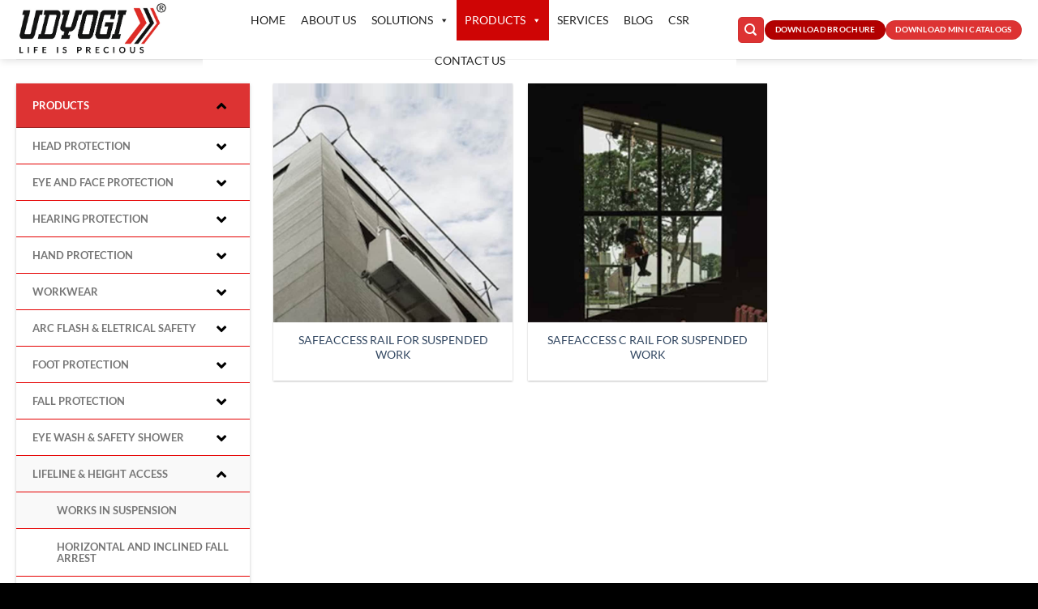

--- FILE ---
content_type: text/html; charset=UTF-8
request_url: https://udyogisafety.com/product-category/lifeline-system/works-in-suspension/
body_size: 25759
content:
<!DOCTYPE html>
<html lang="en" class="loading-site no-js">
<head>
	<meta charset="UTF-8" />
	<link rel="profile" href="http://gmpg.org/xfn/11" />
	<link rel="pingback" href="https://udyogisafety.com/xmlrpc.php" />

	<script>(function(html){html.className = html.className.replace(/\bno-js\b/,'js')})(document.documentElement);</script>
<title>Works in Suspension &#8211; Udyogi Safety</title>
<meta name='robots' content='max-image-preview:large' />
	<style>img:is([sizes="auto" i], [sizes^="auto," i]) { contain-intrinsic-size: 3000px 1500px }</style>
	<meta name="viewport" content="width=device-width, initial-scale=1" /><link rel='prefetch' href='https://udyogisafety.com/wp-content/themes/flatsome/assets/js/flatsome.js?ver=8e60d746741250b4dd4e' />
<link rel='prefetch' href='https://udyogisafety.com/wp-content/themes/flatsome/assets/js/chunk.slider.js?ver=3.19.6' />
<link rel='prefetch' href='https://udyogisafety.com/wp-content/themes/flatsome/assets/js/chunk.popups.js?ver=3.19.6' />
<link rel='prefetch' href='https://udyogisafety.com/wp-content/themes/flatsome/assets/js/chunk.tooltips.js?ver=3.19.6' />
<link rel='prefetch' href='https://udyogisafety.com/wp-content/themes/flatsome/assets/js/woocommerce.js?ver=dd6035ce106022a74757' />
<link rel="alternate" type="application/rss+xml" title="Udyogi Safety &raquo; Feed" href="https://udyogisafety.com/feed/" />
<link rel="alternate" type="application/rss+xml" title="Udyogi Safety &raquo; Comments Feed" href="https://udyogisafety.com/comments/feed/" />
<link rel="alternate" type="application/rss+xml" title="Udyogi Safety &raquo; Works in Suspension Category Feed" href="https://udyogisafety.com/product-category/lifeline-system/works-in-suspension/feed/" />
<script type="text/javascript">
/* <![CDATA[ */
window._wpemojiSettings = {"baseUrl":"https:\/\/s.w.org\/images\/core\/emoji\/15.0.3\/72x72\/","ext":".png","svgUrl":"https:\/\/s.w.org\/images\/core\/emoji\/15.0.3\/svg\/","svgExt":".svg","source":{"concatemoji":"https:\/\/udyogisafety.com\/wp-includes\/js\/wp-emoji-release.min.js?ver=6.7.1"}};
/*! This file is auto-generated */
!function(i,n){var o,s,e;function c(e){try{var t={supportTests:e,timestamp:(new Date).valueOf()};sessionStorage.setItem(o,JSON.stringify(t))}catch(e){}}function p(e,t,n){e.clearRect(0,0,e.canvas.width,e.canvas.height),e.fillText(t,0,0);var t=new Uint32Array(e.getImageData(0,0,e.canvas.width,e.canvas.height).data),r=(e.clearRect(0,0,e.canvas.width,e.canvas.height),e.fillText(n,0,0),new Uint32Array(e.getImageData(0,0,e.canvas.width,e.canvas.height).data));return t.every(function(e,t){return e===r[t]})}function u(e,t,n){switch(t){case"flag":return n(e,"\ud83c\udff3\ufe0f\u200d\u26a7\ufe0f","\ud83c\udff3\ufe0f\u200b\u26a7\ufe0f")?!1:!n(e,"\ud83c\uddfa\ud83c\uddf3","\ud83c\uddfa\u200b\ud83c\uddf3")&&!n(e,"\ud83c\udff4\udb40\udc67\udb40\udc62\udb40\udc65\udb40\udc6e\udb40\udc67\udb40\udc7f","\ud83c\udff4\u200b\udb40\udc67\u200b\udb40\udc62\u200b\udb40\udc65\u200b\udb40\udc6e\u200b\udb40\udc67\u200b\udb40\udc7f");case"emoji":return!n(e,"\ud83d\udc26\u200d\u2b1b","\ud83d\udc26\u200b\u2b1b")}return!1}function f(e,t,n){var r="undefined"!=typeof WorkerGlobalScope&&self instanceof WorkerGlobalScope?new OffscreenCanvas(300,150):i.createElement("canvas"),a=r.getContext("2d",{willReadFrequently:!0}),o=(a.textBaseline="top",a.font="600 32px Arial",{});return e.forEach(function(e){o[e]=t(a,e,n)}),o}function t(e){var t=i.createElement("script");t.src=e,t.defer=!0,i.head.appendChild(t)}"undefined"!=typeof Promise&&(o="wpEmojiSettingsSupports",s=["flag","emoji"],n.supports={everything:!0,everythingExceptFlag:!0},e=new Promise(function(e){i.addEventListener("DOMContentLoaded",e,{once:!0})}),new Promise(function(t){var n=function(){try{var e=JSON.parse(sessionStorage.getItem(o));if("object"==typeof e&&"number"==typeof e.timestamp&&(new Date).valueOf()<e.timestamp+604800&&"object"==typeof e.supportTests)return e.supportTests}catch(e){}return null}();if(!n){if("undefined"!=typeof Worker&&"undefined"!=typeof OffscreenCanvas&&"undefined"!=typeof URL&&URL.createObjectURL&&"undefined"!=typeof Blob)try{var e="postMessage("+f.toString()+"("+[JSON.stringify(s),u.toString(),p.toString()].join(",")+"));",r=new Blob([e],{type:"text/javascript"}),a=new Worker(URL.createObjectURL(r),{name:"wpTestEmojiSupports"});return void(a.onmessage=function(e){c(n=e.data),a.terminate(),t(n)})}catch(e){}c(n=f(s,u,p))}t(n)}).then(function(e){for(var t in e)n.supports[t]=e[t],n.supports.everything=n.supports.everything&&n.supports[t],"flag"!==t&&(n.supports.everythingExceptFlag=n.supports.everythingExceptFlag&&n.supports[t]);n.supports.everythingExceptFlag=n.supports.everythingExceptFlag&&!n.supports.flag,n.DOMReady=!1,n.readyCallback=function(){n.DOMReady=!0}}).then(function(){return e}).then(function(){var e;n.supports.everything||(n.readyCallback(),(e=n.source||{}).concatemoji?t(e.concatemoji):e.wpemoji&&e.twemoji&&(t(e.twemoji),t(e.wpemoji)))}))}((window,document),window._wpemojiSettings);
/* ]]> */
</script>
<style id='wp-emoji-styles-inline-css' type='text/css'>

	img.wp-smiley, img.emoji {
		display: inline !important;
		border: none !important;
		box-shadow: none !important;
		height: 1em !important;
		width: 1em !important;
		margin: 0 0.07em !important;
		vertical-align: -0.1em !important;
		background: none !important;
		padding: 0 !important;
	}
</style>
<style id='wp-block-library-inline-css' type='text/css'>
:root{--wp-admin-theme-color:#007cba;--wp-admin-theme-color--rgb:0,124,186;--wp-admin-theme-color-darker-10:#006ba1;--wp-admin-theme-color-darker-10--rgb:0,107,161;--wp-admin-theme-color-darker-20:#005a87;--wp-admin-theme-color-darker-20--rgb:0,90,135;--wp-admin-border-width-focus:2px;--wp-block-synced-color:#7a00df;--wp-block-synced-color--rgb:122,0,223;--wp-bound-block-color:var(--wp-block-synced-color)}@media (min-resolution:192dpi){:root{--wp-admin-border-width-focus:1.5px}}.wp-element-button{cursor:pointer}:root{--wp--preset--font-size--normal:16px;--wp--preset--font-size--huge:42px}:root .has-very-light-gray-background-color{background-color:#eee}:root .has-very-dark-gray-background-color{background-color:#313131}:root .has-very-light-gray-color{color:#eee}:root .has-very-dark-gray-color{color:#313131}:root .has-vivid-green-cyan-to-vivid-cyan-blue-gradient-background{background:linear-gradient(135deg,#00d084,#0693e3)}:root .has-purple-crush-gradient-background{background:linear-gradient(135deg,#34e2e4,#4721fb 50%,#ab1dfe)}:root .has-hazy-dawn-gradient-background{background:linear-gradient(135deg,#faaca8,#dad0ec)}:root .has-subdued-olive-gradient-background{background:linear-gradient(135deg,#fafae1,#67a671)}:root .has-atomic-cream-gradient-background{background:linear-gradient(135deg,#fdd79a,#004a59)}:root .has-nightshade-gradient-background{background:linear-gradient(135deg,#330968,#31cdcf)}:root .has-midnight-gradient-background{background:linear-gradient(135deg,#020381,#2874fc)}.has-regular-font-size{font-size:1em}.has-larger-font-size{font-size:2.625em}.has-normal-font-size{font-size:var(--wp--preset--font-size--normal)}.has-huge-font-size{font-size:var(--wp--preset--font-size--huge)}.has-text-align-center{text-align:center}.has-text-align-left{text-align:left}.has-text-align-right{text-align:right}#end-resizable-editor-section{display:none}.aligncenter{clear:both}.items-justified-left{justify-content:flex-start}.items-justified-center{justify-content:center}.items-justified-right{justify-content:flex-end}.items-justified-space-between{justify-content:space-between}.screen-reader-text{border:0;clip:rect(1px,1px,1px,1px);clip-path:inset(50%);height:1px;margin:-1px;overflow:hidden;padding:0;position:absolute;width:1px;word-wrap:normal!important}.screen-reader-text:focus{background-color:#ddd;clip:auto!important;clip-path:none;color:#444;display:block;font-size:1em;height:auto;left:5px;line-height:normal;padding:15px 23px 14px;text-decoration:none;top:5px;width:auto;z-index:100000}html :where(.has-border-color){border-style:solid}html :where([style*=border-top-color]){border-top-style:solid}html :where([style*=border-right-color]){border-right-style:solid}html :where([style*=border-bottom-color]){border-bottom-style:solid}html :where([style*=border-left-color]){border-left-style:solid}html :where([style*=border-width]){border-style:solid}html :where([style*=border-top-width]){border-top-style:solid}html :where([style*=border-right-width]){border-right-style:solid}html :where([style*=border-bottom-width]){border-bottom-style:solid}html :where([style*=border-left-width]){border-left-style:solid}html :where(img[class*=wp-image-]){height:auto;max-width:100%}:where(figure){margin:0 0 1em}html :where(.is-position-sticky){--wp-admin--admin-bar--position-offset:var(--wp-admin--admin-bar--height,0px)}@media screen and (max-width:600px){html :where(.is-position-sticky){--wp-admin--admin-bar--position-offset:0px}}
</style>
<style id='woocommerce-inline-inline-css' type='text/css'>
.woocommerce form .form-row .required { visibility: visible; }
</style>
<link rel='stylesheet' id='pdfp-public-css' href='https://udyogisafety.com/wp-content/plugins/pdf-poster/dist/public.css?ver=2.2.0' type='text/css' media='all' />
<link rel='stylesheet' id='iksm-public-style-css' href='https://udyogisafety.com/wp-content/plugins/iks-menu/assets/css/public.css?ver=1.11.3' type='text/css' media='all' />
<link rel='stylesheet' id='megamenu-css' href='https://udyogisafety.com/wp-content/uploads/maxmegamenu/style.css?ver=edca71' type='text/css' media='all' />
<link rel='stylesheet' id='dashicons-css' href='https://udyogisafety.com/wp-includes/css/dashicons.min.css?ver=6.7.1' type='text/css' media='all' />
<link rel='stylesheet' id='dflip-style-css' href='https://udyogisafety.com/wp-content/plugins/3d-flipbook-dflip-lite/assets/css/dflip.min.css?ver=2.3.57' type='text/css' media='all' />
<link rel='stylesheet' id='flatsome-swatches-frontend-css' href='https://udyogisafety.com/wp-content/themes/flatsome/assets/css/extensions/flatsome-swatches-frontend.css?ver=3.19.6' type='text/css' media='all' />
<link rel='stylesheet' id='flatsome-main-css' href='https://udyogisafety.com/wp-content/themes/flatsome/assets/css/flatsome.css?ver=3.19.6' type='text/css' media='all' />
<style id='flatsome-main-inline-css' type='text/css'>
@font-face {
				font-family: "fl-icons";
				font-display: block;
				src: url(https://udyogisafety.com/wp-content/themes/flatsome/assets/css/icons/fl-icons.eot?v=3.19.6);
				src:
					url(https://udyogisafety.com/wp-content/themes/flatsome/assets/css/icons/fl-icons.eot#iefix?v=3.19.6) format("embedded-opentype"),
					url(https://udyogisafety.com/wp-content/themes/flatsome/assets/css/icons/fl-icons.woff2?v=3.19.6) format("woff2"),
					url(https://udyogisafety.com/wp-content/themes/flatsome/assets/css/icons/fl-icons.ttf?v=3.19.6) format("truetype"),
					url(https://udyogisafety.com/wp-content/themes/flatsome/assets/css/icons/fl-icons.woff?v=3.19.6) format("woff"),
					url(https://udyogisafety.com/wp-content/themes/flatsome/assets/css/icons/fl-icons.svg?v=3.19.6#fl-icons) format("svg");
			}
</style>
<link rel='stylesheet' id='flatsome-shop-css' href='https://udyogisafety.com/wp-content/themes/flatsome/assets/css/flatsome-shop.css?ver=3.19.6' type='text/css' media='all' />
<link rel='stylesheet' id='flatsome-style-css' href='https://udyogisafety.com/wp-content/themes/flatsome/style.css?ver=3.19.6' type='text/css' media='all' />
<link rel='stylesheet' id='bellows-css' href='https://udyogisafety.com/wp-content/plugins/bellows-accordion-menu/assets/css/bellows.min.css?ver=1.4.3' type='text/css' media='all' />
<link rel='stylesheet' id='bellows-font-awesome-css' href='https://udyogisafety.com/wp-content/plugins/bellows-accordion-menu/assets/css/fontawesome/css/font-awesome.min.css?ver=1.4.3' type='text/css' media='all' />
<link rel='stylesheet' id='bellows-grey-material-css' href='https://udyogisafety.com/wp-content/plugins/bellows-accordion-menu/assets/css/skins/grey-material.css?ver=1.4.3' type='text/css' media='all' />
<script type="text/javascript" src="https://udyogisafety.com/wp-includes/js/jquery/jquery.min.js?ver=3.7.1" id="jquery-core-js"></script>
<script type="text/javascript" src="https://udyogisafety.com/wp-includes/js/jquery/jquery-migrate.min.js?ver=3.4.1" id="jquery-migrate-js"></script>
<script type="text/javascript" src="https://udyogisafety.com/wp-content/plugins/woocommerce/assets/js/jquery-blockui/jquery.blockUI.min.js?ver=2.7.0-wc.9.4.3" id="jquery-blockui-js" data-wp-strategy="defer"></script>
<script type="text/javascript" src="https://udyogisafety.com/wp-content/plugins/woocommerce/assets/js/js-cookie/js.cookie.min.js?ver=2.1.4-wc.9.4.3" id="js-cookie-js" data-wp-strategy="defer"></script>
<script type="text/javascript" src="https://udyogisafety.com/wp-content/plugins/iks-menu/assets/js/public.js?ver=1.11.3" id="iksm-public-script-js"></script>
<script type="text/javascript" src="https://udyogisafety.com/wp-content/plugins/iks-menu/assets/js/menu.js?ver=1.11.3" id="iksm-menu-script-js"></script>
<link rel="https://api.w.org/" href="https://udyogisafety.com/wp-json/" /><link rel="alternate" title="JSON" type="application/json" href="https://udyogisafety.com/wp-json/wp/v2/product_cat/196" /><link rel="EditURI" type="application/rsd+xml" title="RSD" href="https://udyogisafety.com/xmlrpc.php?rsd" />
<meta name="generator" content="WordPress 6.7.1" />
<meta name="generator" content="WooCommerce 9.4.3" />
        <style>
                    </style>
        <style id="bellows-custom-generated-css">

/** Bellows Custom Tweaks (General Settings) **/
.bellows.bellows-skin-grey-material .bellows-nav .bellows-item-level-0.bellows-current-menu-item > .bellows-target, .bellows.bellows-skin-grey-material .bellows-nav .bellows-item-level-0.bellows-current-menu-ancestor > .bellows-target {
    background: #e90000;
}

.bellows.bellows-skin-grey-material .bellows-nav .bellows-submenu .bellows-target, .bellows.bellows-skin-grey-material .bellows-nav .bellows-submenu .bellows-custom-content, .bellows.bellows-skin-grey-material .bellows-nav .bellows-submenu .bellows-widget .textwidget {
    color: #777;
    border-bottom: 1px solid #e50000;
}

.bellows .bellows-nav, .bellows .bellows-nav .bellows-menu-item, .bellows .bellows-nav .bellows-submenu {
    list-style: none;
    margin: 0;
    padding: 0;
    text-transform: uppercase;
}
.bellows, .bellows .bellows-nav, .bellows [class^=bellows-] {
    -webkit-box-sizing: border-box;
    -moz-box-sizing: border-box;
    -ms-box-sizing: border-box;
    -o-box-sizing: border-box;
    box-sizing: border-box;
    line-height: 1.1em;
    -webkit-tap-highlight-color: transparent;
    padding: 0;
    margin: 0;
    background: none transparent;
    border: none;
    font-size: 13px;
    font-weight: bold;
    color: #000;
}

/* Status: Loaded from Transient */

</style><style type="text/css" id="iksm-dynamic-style"></style>	<noscript><style>.woocommerce-product-gallery{ opacity: 1 !important; }</style></noscript>
	<style class='wp-fonts-local' type='text/css'>
@font-face{font-family:Inter;font-style:normal;font-weight:300 900;font-display:fallback;src:url('https://udyogisafety.com/wp-content/plugins/woocommerce/assets/fonts/Inter-VariableFont_slnt,wght.woff2') format('woff2');font-stretch:normal;}
@font-face{font-family:Cardo;font-style:normal;font-weight:400;font-display:fallback;src:url('https://udyogisafety.com/wp-content/plugins/woocommerce/assets/fonts/cardo_normal_400.woff2') format('woff2');}
</style>
<link rel="icon" href="https://udyogisafety.com/wp-content/uploads/2020/01/cropped-logo6-32x32.png" sizes="32x32" />
<link rel="icon" href="https://udyogisafety.com/wp-content/uploads/2020/01/cropped-logo6-192x192.png" sizes="192x192" />
<link rel="apple-touch-icon" href="https://udyogisafety.com/wp-content/uploads/2020/01/cropped-logo6-180x180.png" />
<meta name="msapplication-TileImage" content="https://udyogisafety.com/wp-content/uploads/2020/01/cropped-logo6-270x270.png" />
<style id="custom-css" type="text/css">:root {--primary-color: #dd3333;--fs-color-primary: #dd3333;--fs-color-secondary: #d26e4b;--fs-color-success: #7a9c59;--fs-color-alert: #b20000;--fs-experimental-link-color: #334862;--fs-experimental-link-color-hover: #111;}.tooltipster-base {--tooltip-color: #fff;--tooltip-bg-color: #000;}.off-canvas-right .mfp-content, .off-canvas-left .mfp-content {--drawer-width: 300px;}.off-canvas .mfp-content.off-canvas-cart {--drawer-width: 360px;}.container-width, .full-width .ubermenu-nav, .container, .row{max-width: 1270px}.row.row-collapse{max-width: 1240px}.row.row-small{max-width: 1262.5px}.row.row-large{max-width: 1300px}.header-main{height: 73px}#logo img{max-height: 73px}#logo{width:200px;}#logo img{padding:2px 0;}.header-bottom{min-height: 10px}.header-top{min-height: 30px}.transparent .header-main{height: 30px}.transparent #logo img{max-height: 30px}.has-transparent + .page-title:first-of-type,.has-transparent + #main > .page-title,.has-transparent + #main > div > .page-title,.has-transparent + #main .page-header-wrapper:first-of-type .page-title{padding-top: 30px;}.header.show-on-scroll,.stuck .header-main{height:70px!important}.stuck #logo img{max-height: 70px!important}.search-form{ width: 61%;}.header-bg-color {background-color: #ffffff}.header-bottom {background-color: #f1f1f1}.header-main .nav > li > a{line-height: 16px }.stuck .header-main .nav > li > a{line-height: 50px }.header-bottom-nav > li > a{line-height: 16px }@media (max-width: 549px) {.header-main{height: 70px}#logo img{max-height: 70px}}body{font-family: Lato, sans-serif;}body {font-weight: 400;font-style: normal;}.nav > li > a {font-family: Lato, sans-serif;}.mobile-sidebar-levels-2 .nav > li > ul > li > a {font-family: Lato, sans-serif;}.nav > li > a,.mobile-sidebar-levels-2 .nav > li > ul > li > a {font-weight: 700;font-style: normal;}h1,h2,h3,h4,h5,h6,.heading-font, .off-canvas-center .nav-sidebar.nav-vertical > li > a{font-family: Lato, sans-serif;}h1,h2,h3,h4,h5,h6,.heading-font,.banner h1,.banner h2 {font-weight: 700;font-style: normal;}.alt-font{font-family: "Dancing Script", sans-serif;}.alt-font {font-weight: 400!important;font-style: normal!important;}.shop-page-title.featured-title .title-overlay{background-color: rgba(0,0,0,0);}.has-equal-box-heights .box-image {padding-top: 100%;}.shop-page-title.featured-title .title-bg{background-image: url(https://udyogisafety.com/wp-content/uploads/2019/12/banner-career.png);}@media screen and (min-width: 550px){.products .box-vertical .box-image{min-width: 1000px!important;width: 1000px!important;}}.absolute-footer, html{background-color: #000000}.nav-vertical-fly-out > li + li {border-top-width: 1px; border-top-style: solid;}/* Custom CSS */.medium-text-center{display:none;}.bellows.bellows-skin-grey-material .bellows-nav .bellows-item-level-0.bellows-active > .bellows-target {background: #dd3333;}.bellows.bellows-skin-grey-material .bellows-nav .bellows-item-level-0 > .bellows-target .bellows-subtoggle {background: #dd3333;}img.size-full.alignnone {margin-bottom: 0em;}.tabbed-content .nav-tabs>li a{color:#fff;background: #dd3333;}.nav-tabs>li.active>a {border: #222 4px solid;}.label-new.menu-item > a:after{content:"New";}.label-hot.menu-item > a:after{content:"Hot";}.label-sale.menu-item > a:after{content:"Sale";}.label-popular.menu-item > a:after{content:"Popular";}</style>		<style type="text/css" id="wp-custom-css">
			.box-text p {
    margin-top: .1em;
    margin-bottom: .1em;
    text-transform: uppercase;
}
.page-title-inner {
    position: relative;
    padding-top: 0px;
    min-height: 0px;
}

.flex-has-center>.nav-row>.flex-col:not(.flex-center), .flex-has-center>.flex-row>.flex-col:not(.flex-center), .flex-has-center>.flex-col:not(.flex-center) {
    -webkit-box-flex: 1;
    -ms-flex: 1;
    flex: 0;
}



.tabbed-content .nav-tabs>li {
    margin: 0 .1em;
    margin-bottom: -1px;
    background: #dd3333;
  
}

.woocommerce-Tabs-panel > h2 {
    display: none;
}
.nav>li.has-icon>a>i {
    min-width: 1em;
    color: #cf0505;
}
#mega-menu-wrap-primary #mega-menu-primary > li.mega-menu-item > a.mega-menu-link {
    line-height: 50px;
    height: 50px;
    padding: 0px 9px 0px 10px;
    vertical-align: baseline;
    width: auto;
    display: block;
    color: #222;
    text-transform: uppercase;
    text-decoration: none;
    text-align: left;
    background: white;
    border: 0;
    border-radius: 0;
    font-family: inherit;
    font-size: 14px;
    font-weight: normal;
    outline: none;
}






		</style>
		<style id="flatsome-swatches-css">.variations th,.variations td {display: block;}.variations .label {display: flex;align-items: center;}.variations .label label {margin: .5em 0;}.ux-swatch-selected-value {font-weight: normal;font-size: .9em;}.variations_form .ux-swatch.selected {box-shadow: 0 0 0 2px #dd3333;}.ux-swatches-in-loop .ux-swatch.selected {box-shadow: 0 0 0 2px var(--fs-color-secondary);}</style><style id="infinite-scroll-css" type="text/css">.page-load-status,.archive .woocommerce-pagination {display: none;}</style><style id="kirki-inline-styles">/* latin-ext */
@font-face {
  font-family: 'Lato';
  font-style: normal;
  font-weight: 400;
  font-display: swap;
  src: url(https://udyogisafety.com/wp-content/fonts/lato/S6uyw4BMUTPHjxAwXjeu.woff2) format('woff2');
  unicode-range: U+0100-02BA, U+02BD-02C5, U+02C7-02CC, U+02CE-02D7, U+02DD-02FF, U+0304, U+0308, U+0329, U+1D00-1DBF, U+1E00-1E9F, U+1EF2-1EFF, U+2020, U+20A0-20AB, U+20AD-20C0, U+2113, U+2C60-2C7F, U+A720-A7FF;
}
/* latin */
@font-face {
  font-family: 'Lato';
  font-style: normal;
  font-weight: 400;
  font-display: swap;
  src: url(https://udyogisafety.com/wp-content/fonts/lato/S6uyw4BMUTPHjx4wXg.woff2) format('woff2');
  unicode-range: U+0000-00FF, U+0131, U+0152-0153, U+02BB-02BC, U+02C6, U+02DA, U+02DC, U+0304, U+0308, U+0329, U+2000-206F, U+20AC, U+2122, U+2191, U+2193, U+2212, U+2215, U+FEFF, U+FFFD;
}
/* latin-ext */
@font-face {
  font-family: 'Lato';
  font-style: normal;
  font-weight: 700;
  font-display: swap;
  src: url(https://udyogisafety.com/wp-content/fonts/lato/S6u9w4BMUTPHh6UVSwaPGR_p.woff2) format('woff2');
  unicode-range: U+0100-02BA, U+02BD-02C5, U+02C7-02CC, U+02CE-02D7, U+02DD-02FF, U+0304, U+0308, U+0329, U+1D00-1DBF, U+1E00-1E9F, U+1EF2-1EFF, U+2020, U+20A0-20AB, U+20AD-20C0, U+2113, U+2C60-2C7F, U+A720-A7FF;
}
/* latin */
@font-face {
  font-family: 'Lato';
  font-style: normal;
  font-weight: 700;
  font-display: swap;
  src: url(https://udyogisafety.com/wp-content/fonts/lato/S6u9w4BMUTPHh6UVSwiPGQ.woff2) format('woff2');
  unicode-range: U+0000-00FF, U+0131, U+0152-0153, U+02BB-02BC, U+02C6, U+02DA, U+02DC, U+0304, U+0308, U+0329, U+2000-206F, U+20AC, U+2122, U+2191, U+2193, U+2212, U+2215, U+FEFF, U+FFFD;
}/* vietnamese */
@font-face {
  font-family: 'Dancing Script';
  font-style: normal;
  font-weight: 400;
  font-display: swap;
  src: url(https://udyogisafety.com/wp-content/fonts/dancing-script/If2cXTr6YS-zF4S-kcSWSVi_sxjsohD9F50Ruu7BMSo3Rep8ltA.woff2) format('woff2');
  unicode-range: U+0102-0103, U+0110-0111, U+0128-0129, U+0168-0169, U+01A0-01A1, U+01AF-01B0, U+0300-0301, U+0303-0304, U+0308-0309, U+0323, U+0329, U+1EA0-1EF9, U+20AB;
}
/* latin-ext */
@font-face {
  font-family: 'Dancing Script';
  font-style: normal;
  font-weight: 400;
  font-display: swap;
  src: url(https://udyogisafety.com/wp-content/fonts/dancing-script/If2cXTr6YS-zF4S-kcSWSVi_sxjsohD9F50Ruu7BMSo3ROp8ltA.woff2) format('woff2');
  unicode-range: U+0100-02BA, U+02BD-02C5, U+02C7-02CC, U+02CE-02D7, U+02DD-02FF, U+0304, U+0308, U+0329, U+1D00-1DBF, U+1E00-1E9F, U+1EF2-1EFF, U+2020, U+20A0-20AB, U+20AD-20C0, U+2113, U+2C60-2C7F, U+A720-A7FF;
}
/* latin */
@font-face {
  font-family: 'Dancing Script';
  font-style: normal;
  font-weight: 400;
  font-display: swap;
  src: url(https://udyogisafety.com/wp-content/fonts/dancing-script/If2cXTr6YS-zF4S-kcSWSVi_sxjsohD9F50Ruu7BMSo3Sup8.woff2) format('woff2');
  unicode-range: U+0000-00FF, U+0131, U+0152-0153, U+02BB-02BC, U+02C6, U+02DA, U+02DC, U+0304, U+0308, U+0329, U+2000-206F, U+20AC, U+2122, U+2191, U+2193, U+2212, U+2215, U+FEFF, U+FFFD;
}</style><style type="text/css">/** Mega Menu CSS: fs **/</style>
</head>

<body class="archive tax-product_cat term-works-in-suspension term-196 theme-flatsome woocommerce woocommerce-page woocommerce-no-js mega-menu-primary header-shadow lightbox nav-dropdown-has-arrow nav-dropdown-has-shadow nav-dropdown-has-border catalog-mode no-prices">


<a class="skip-link screen-reader-text" href="#main">Skip to content</a>

<div id="wrapper">

	<div class="page-loader fixed fill z-top-3 ">
	<div class="page-loader-inner x50 y50 md-y50 md-x50 lg-y50 lg-x50 absolute">
		<div class="page-loader-logo" style="padding-bottom: 30px;">
	    	
<!-- Header logo -->
<a href="https://udyogisafety.com/" title="Udyogi Safety" rel="home">
		<img width="553" height="200" src="https://udyogisafety.com/wp-content/uploads/2024/08/Udyogi-Logo-New-1-1-1.jpg" class="header_logo header-logo" alt="Udyogi Safety"/><img  width="553" height="200" src="https://udyogisafety.com/wp-content/uploads/2024/08/Udyogi-Logo-New-1-1.jpg" class="header-logo-dark" alt="Udyogi Safety"/></a>
	    </div>
		<div class="page-loader-spin"><div class="loading-spin"></div></div>
	</div>
	<style>
		.page-loader{opacity: 0; transition: opacity .3s; transition-delay: .3s;
			background-color: #fff;
		}
		.loading-site .page-loader{opacity: .98;}
		.page-loader-logo{max-width: 200px; animation: pageLoadZoom 1.3s ease-out; -webkit-animation: pageLoadZoom 1.3s ease-out;}
		.page-loader-spin{animation: pageLoadZoomSpin 1.3s ease-out;}
		.page-loader-spin .loading-spin{width: 40px; height: 40px; }
		@keyframes pageLoadZoom {
		    0%   {opacity:0; transform: translateY(30px);}
		    100% {opacity:1; transform: translateY(0);}
		}
		@keyframes pageLoadZoomSpin {
		    0%   {opacity:0; transform: translateY(60px);}
		    100% {opacity:1; transform: translateY(0);}
		}
	</style>
</div>

	<header id="header" class="header has-sticky sticky-jump">
		<div class="header-wrapper">
			<div id="masthead" class="header-main ">
      <div class="header-inner flex-row container logo-left medium-logo-center" role="navigation">

          <!-- Logo -->
          <div id="logo" class="flex-col logo">
            
<!-- Header logo -->
<a href="https://udyogisafety.com/" title="Udyogi Safety" rel="home">
		<img width="553" height="200" src="https://udyogisafety.com/wp-content/uploads/2024/08/Udyogi-Logo-New-1-1-1.jpg" class="header_logo header-logo" alt="Udyogi Safety"/><img  width="553" height="200" src="https://udyogisafety.com/wp-content/uploads/2024/08/Udyogi-Logo-New-1-1.jpg" class="header-logo-dark" alt="Udyogi Safety"/></a>
          </div>

          <!-- Mobile Left Elements -->
          <div class="flex-col show-for-medium flex-left">
            <ul class="mobile-nav nav nav-left ">
              <li class="nav-icon has-icon">
  <div class="header-button">		<a href="#" data-open="#main-menu" data-pos="left" data-bg="main-menu-overlay" data-color="" class="icon primary button round is-small" aria-label="Menu" aria-controls="main-menu" aria-expanded="false">

		  <i class="icon-menu" ></i>
		  		</a>
	 </div> </li>
            </ul>
          </div>

          <!-- Left Elements -->
          <div class="flex-col hide-for-medium flex-left
            flex-grow">
            <ul class="header-nav header-nav-main nav nav-left  nav-size-xsmall nav-spacing-xsmall nav-uppercase" >
              <div id="mega-menu-wrap-primary" class="mega-menu-wrap"><div class="mega-menu-toggle"><div class="mega-toggle-blocks-left"><div class='mega-toggle-block mega-menu-toggle-block mega-toggle-block-1' id='mega-toggle-block-1' tabindex='0'><span class='mega-toggle-label' role='button' aria-expanded='false'><span class='mega-toggle-label-closed'>MENU</span><span class='mega-toggle-label-open'>MENU</span></span></div></div><div class="mega-toggle-blocks-center"></div><div class="mega-toggle-blocks-right"></div></div><ul id="mega-menu-primary" class="mega-menu max-mega-menu mega-menu-horizontal mega-no-js" data-event="hover_intent" data-effect="fade_up" data-effect-speed="200" data-effect-mobile="disabled" data-effect-speed-mobile="0" data-mobile-force-width="false" data-second-click="go" data-document-click="collapse" data-vertical-behaviour="standard" data-breakpoint="768" data-unbind="true" data-mobile-state="collapse_all" data-mobile-direction="vertical" data-hover-intent-timeout="300" data-hover-intent-interval="100"><li class='mega-menu-item mega-menu-item-type-post_type mega-menu-item-object-page mega-menu-item-home mega-align-bottom-left mega-menu-flyout mega-menu-item-2973' id='mega-menu-item-2973'><a class="mega-menu-link" href="https://udyogisafety.com/" tabindex="0">Home</a></li><li class='mega-menu-item mega-menu-item-type-post_type mega-menu-item-object-page mega-align-bottom-left mega-menu-flyout mega-menu-item-2584' id='mega-menu-item-2584'><a class="mega-menu-link" href="https://udyogisafety.com/about-us/" tabindex="0">About Us</a></li><li class='mega-menu-item mega-menu-item-type-custom mega-menu-item-object-custom mega-menu-item-has-children mega-align-bottom-left mega-menu-flyout mega-menu-item-5265' id='mega-menu-item-5265'><a class="mega-menu-link" aria-expanded="false" tabindex="0">Solutions<span class="mega-indicator"></span></a>
<ul class="mega-sub-menu">
<li class='mega-menu-item mega-menu-item-type-taxonomy mega-menu-item-object-product_cat mega-menu-item-has-children mega-menu-item-12519' id='mega-menu-item-12519'><a class="mega-menu-link" href="https://udyogisafety.com/product-category/fall-protection/confined-space/" aria-expanded="false">Confined Space<span class="mega-indicator"></span></a>
	<ul class="mega-sub-menu">
<li class='mega-menu-item mega-menu-item-type-taxonomy mega-menu-item-object-product_cat mega-menu-item-12623' id='mega-menu-item-12623'><a class="mega-menu-link" href="https://udyogisafety.com/product-category/fall-protection/confined-space/xtirpa/">Xtirpa</a></li><li class='mega-menu-item mega-menu-item-type-taxonomy mega-menu-item-object-product_cat mega-menu-item-12622' id='mega-menu-item-12622'><a class="mega-menu-link" href="https://udyogisafety.com/product-category/fall-protection/fall-arrest-system/ikar/">IKAR</a></li><li class='mega-menu-item mega-menu-item-type-taxonomy mega-menu-item-object-product_cat mega-menu-item-12624' id='mega-menu-item-12624'><a class="mega-menu-link" href="https://udyogisafety.com/product-category/fall-protection/confined-space/udyogi/">Udyogi</a></li>	</ul>
</li><li class='mega-menu-item mega-menu-item-type-post_type mega-menu-item-object-page mega-menu-item-3781' id='mega-menu-item-3781'><a class="mega-menu-link" href="https://udyogisafety.com/rescue-from-height-solutions/">Rescue from Height</a></li><li class='mega-menu-item mega-menu-item-type-post_type mega-menu-item-object-page mega-menu-item-4945' id='mega-menu-item-4945'><a class="mega-menu-link" href="https://udyogisafety.com/arc-flash-protection-solutions/">Arc Flash Protection</a></li><li class='mega-menu-item mega-menu-item-type-post_type mega-menu-item-object-page mega-menu-item-5223' id='mega-menu-item-5223'><a class="mega-menu-link" href="https://udyogisafety.com/height-access-solutions/">Height Access</a></li><li class='mega-menu-item mega-menu-item-type-post_type mega-menu-item-object-page mega-menu-item-5411' id='mega-menu-item-5411'><a class="mega-menu-link" href="https://udyogisafety.com/cryo-cold-protection-solutions/">Cryo/Cold Protection</a></li><li class='mega-menu-item mega-menu-item-type-post_type mega-menu-item-object-page mega-menu-item-4944' id='mega-menu-item-4944'><a class="mega-menu-link" href="https://udyogisafety.com/heat-protection-solutions/">Heat Protection</a></li><li class='mega-menu-item mega-menu-item-type-post_type mega-menu-item-object-page mega-menu-item-7850' id='mega-menu-item-7850'><a class="mega-menu-link" href="https://udyogisafety.com/inherent-flame-retardant-solution/">Inherent Flame Retardant</a></li></ul>
</li><li class='mega-menu-item mega-menu-item-type-custom mega-menu-item-object-custom mega-current-menu-ancestor mega-menu-item-has-children mega-align-bottom-left mega-menu-flyout mega-menu-item-6599' id='mega-menu-item-6599'><a class="mega-menu-link" href="#" aria-expanded="false" tabindex="0">Products<span class="mega-indicator"></span></a>
<ul class="mega-sub-menu">
<li class='mega-menu-item mega-menu-item-type-custom mega-menu-item-object-custom mega-menu-item-has-children mega-menu-item-4426' id='mega-menu-item-4426'><a class="mega-menu-link" href="https://udyogisafety.com/product-category/head-protection/" aria-expanded="false">Head Protection<span class="mega-indicator"></span></a>
	<ul class="mega-sub-menu">
<li class='mega-menu-item mega-menu-item-type-taxonomy mega-menu-item-object-product_cat mega-menu-item-13684' id='mega-menu-item-13684'><a class="mega-menu-link" href="https://udyogisafety.com/product-category/head-protection/helmet/">Helmet</a></li><li class='mega-menu-item mega-menu-item-type-custom mega-menu-item-object-custom mega-menu-item-7376' id='mega-menu-item-7376'><a class="mega-menu-link" href="https://udyogisafety.com/product-category/head-protection/bump-cap/">Bump Cap</a></li>	</ul>
</li><li class='mega-menu-item mega-menu-item-type-custom mega-menu-item-object-custom mega-menu-item-has-children mega-menu-item-4428' id='mega-menu-item-4428'><a class="mega-menu-link" href="https://udyogisafety.com/product-category/eye-protection/" aria-expanded="false">Eye and Face Protection<span class="mega-indicator"></span></a>
	<ul class="mega-sub-menu">
<li class='mega-menu-item mega-menu-item-type-custom mega-menu-item-object-custom mega-menu-item-6884' id='mega-menu-item-6884'><a class="mega-menu-link" href="https://udyogisafety.com/product-category/eye-protection/spectacle/">Safety Spectacles</a></li><li class='mega-menu-item mega-menu-item-type-custom mega-menu-item-object-custom mega-menu-item-6883' id='mega-menu-item-6883'><a class="mega-menu-link" href="https://udyogisafety.com/product-category/eye-protection/goggles/">Safety Goggles</a></li><li class='mega-menu-item mega-menu-item-type-custom mega-menu-item-object-custom mega-menu-item-4429' id='mega-menu-item-4429'><a class="mega-menu-link" href="https://udyogisafety.com/product-category/eye-protection/face-shield/">Face Shield</a></li>	</ul>
</li><li class='mega-menu-item mega-menu-item-type-custom mega-menu-item-object-custom mega-menu-item-has-children mega-menu-item-4427' id='mega-menu-item-4427'><a class="mega-menu-link" href="https://udyogisafety.com/product-category/hearing-protection/" aria-expanded="false">Hearing Protection<span class="mega-indicator"></span></a>
	<ul class="mega-sub-menu">
<li class='mega-menu-item mega-menu-item-type-custom mega-menu-item-object-custom mega-menu-item-7378' id='mega-menu-item-7378'><a class="mega-menu-link" href="https://udyogisafety.com/product-category/hearing-protection/ear-muff/">Ear Muff</a></li><li class='mega-menu-item mega-menu-item-type-custom mega-menu-item-object-custom mega-menu-item-7379' id='mega-menu-item-7379'><a class="mega-menu-link" href="https://udyogisafety.com/product-category/hearing-protection/ear-plug/">Ear Plug</a></li>	</ul>
</li><li class='mega-menu-item mega-menu-item-type-taxonomy mega-menu-item-object-product_cat mega-menu-item-has-children mega-menu-item-14420' id='mega-menu-item-14420'><a class="mega-menu-link" href="https://udyogisafety.com/product-category/hand-protection/" aria-expanded="false">Hand Protection<span class="mega-indicator"></span></a>
	<ul class="mega-sub-menu">
<li class='mega-menu-item mega-menu-item-type-taxonomy mega-menu-item-object-product_cat mega-menu-item-14437' id='mega-menu-item-14437'><a class="mega-menu-link" href="https://udyogisafety.com/product-category/hand-protection/mechanical-hand-gloves/">MECHANICAL HAND GLOVES</a></li><li class='mega-menu-item mega-menu-item-type-taxonomy mega-menu-item-object-product_cat mega-menu-item-14438' id='mega-menu-item-14438'><a class="mega-menu-link" href="https://udyogisafety.com/product-category/hand-protection/chemical-hand-glove/">CHEMICAL HAND GLOVE</a></li>	</ul>
</li><li class='mega-menu-item mega-menu-item-type-custom mega-menu-item-object-custom mega-menu-item-has-children mega-menu-item-4422' id='mega-menu-item-4422'><a class="mega-menu-link" href="https://udyogisafety.com/product-category/body-protection/" aria-expanded="false">WORKWEAR<span class="mega-indicator"></span></a>
	<ul class="mega-sub-menu">
<li class='mega-menu-item mega-menu-item-type-taxonomy mega-menu-item-object-product_cat mega-menu-item-14478' id='mega-menu-item-14478'><a class="mega-menu-link" href="https://udyogisafety.com/product-category/body-protection/mechanical-workwear/">MECHANICAL WORKWEAR</a></li><li class='mega-menu-item mega-menu-item-type-taxonomy mega-menu-item-object-product_cat mega-menu-item-12520' id='mega-menu-item-12520'><a class="mega-menu-link" href="https://udyogisafety.com/product-category/body-protection/chemical-protection/">CHEMICAL WORKWEAR</a></li>	</ul>
</li><li class='mega-menu-item mega-menu-item-type-taxonomy mega-menu-item-object-product_cat mega-menu-item-has-children mega-menu-item-15277' id='mega-menu-item-15277'><a class="mega-menu-link" href="https://udyogisafety.com/product-category/arc-flash-eletrical-safety/" aria-expanded="false">ARC FLASH &amp; ELETRICAL SAFETY<span class="mega-indicator"></span></a>
	<ul class="mega-sub-menu">
<li class='mega-menu-item mega-menu-item-type-taxonomy mega-menu-item-object-product_cat mega-menu-item-15278' id='mega-menu-item-15278'><a class="mega-menu-link" href="https://udyogisafety.com/product-category/arc-flash-eletrical-safety/arc-flash-safety/">Arc Flash</a></li><li class='mega-menu-item mega-menu-item-type-taxonomy mega-menu-item-object-product_cat mega-menu-item-15279' id='mega-menu-item-15279'><a class="mega-menu-link" href="https://udyogisafety.com/product-category/arc-flash-eletrical-safety/electrical-safety/">Electrical Safety</a></li>	</ul>
</li><li class='mega-menu-item mega-menu-item-type-custom mega-menu-item-object-custom mega-menu-item-has-children mega-menu-item-4419' id='mega-menu-item-4419'><a class="mega-menu-link" href="https://udyogisafety.com/product-category/foot-protection/" aria-expanded="false">Foot Protection<span class="mega-indicator"></span></a>
	<ul class="mega-sub-menu">
<li class='mega-menu-item mega-menu-item-type-taxonomy mega-menu-item-object-product_cat mega-menu-item-13351' id='mega-menu-item-13351'><a class="mega-menu-link" href="https://udyogisafety.com/product-category/foot-protection/dpp-pu-sole/">DPP PU SOLE</a></li><li class='mega-menu-item mega-menu-item-type-taxonomy mega-menu-item-object-product_cat mega-menu-item-13352' id='mega-menu-item-13352'><a class="mega-menu-link" href="https://udyogisafety.com/product-category/foot-protection/dip-pu-sole/">DIP PU SOLE</a></li><li class='mega-menu-item mega-menu-item-type-taxonomy mega-menu-item-object-product_cat mega-menu-item-13354' id='mega-menu-item-13354'><a class="mega-menu-link" href="https://udyogisafety.com/product-category/foot-protection/pvc-sole/">PVC SOLE</a></li><li class='mega-menu-item mega-menu-item-type-taxonomy mega-menu-item-object-product_cat mega-menu-item-13355' id='mega-menu-item-13355'><a class="mega-menu-link" href="https://udyogisafety.com/product-category/foot-protection/gumboot/">PVC GUMBOOT</a></li>	</ul>
</li><li class='mega-menu-item mega-menu-item-type-taxonomy mega-menu-item-object-product_cat mega-menu-item-has-children mega-menu-item-13694' id='mega-menu-item-13694'><a class="mega-menu-link" href="https://udyogisafety.com/product-category/fall-protection/" aria-expanded="false">Fall Protection<span class="mega-indicator"></span></a>
	<ul class="mega-sub-menu">
<li class='mega-menu-item mega-menu-item-type-taxonomy mega-menu-item-object-product_cat mega-menu-item-14820' id='mega-menu-item-14820'><a class="mega-menu-link" href="https://udyogisafety.com/product-category/fall-protection/anchor/">ANCHOR</a></li><li class='mega-menu-item mega-menu-item-type-taxonomy mega-menu-item-object-product_cat mega-menu-item-14851' id='mega-menu-item-14851'><a class="mega-menu-link" href="https://udyogisafety.com/product-category/fall-protection/harness/">HARNESS</a></li><li class='mega-menu-item mega-menu-item-type-taxonomy mega-menu-item-object-product_cat mega-menu-item-14853' id='mega-menu-item-14853'><a class="mega-menu-link" href="https://udyogisafety.com/product-category/fall-protection/lanyards/">LANYARDS</a></li><li class='mega-menu-item mega-menu-item-type-taxonomy mega-menu-item-object-product_cat mega-menu-item-14855' id='mega-menu-item-14855'><a class="mega-menu-link" href="https://udyogisafety.com/product-category/fall-protection/connectors/">CONNECTOR</a></li><li class='mega-menu-item mega-menu-item-type-taxonomy mega-menu-item-object-product_cat mega-menu-item-14856' id='mega-menu-item-14856'><a class="mega-menu-link" href="https://udyogisafety.com/product-category/fall-protection/rope-grab-anchorage-rope/">ROPE GRAB &amp; ANCHORAGE ROPE</a></li><li class='mega-menu-item mega-menu-item-type-taxonomy mega-menu-item-object-product_cat mega-menu-item-14861' id='mega-menu-item-14861'><a class="mega-menu-link" href="https://udyogisafety.com/product-category/fall-protection/retractable-lifelines/">RETRACTABLE LIFELINES</a></li><li class='mega-menu-item mega-menu-item-type-taxonomy mega-menu-item-object-product_cat mega-menu-item-15220' id='mega-menu-item-15220'><a class="mega-menu-link" href="https://udyogisafety.com/product-category/fall-protection/rescue/">RESCUE</a></li><li class='mega-menu-item mega-menu-item-type-taxonomy mega-menu-item-object-product_cat mega-menu-item-15213' id='mega-menu-item-15213'><a class="mega-menu-link" href="https://udyogisafety.com/product-category/fall-protection/confined-space/">Confined Space</a></li><li class='mega-menu-item mega-menu-item-type-taxonomy mega-menu-item-object-product_cat mega-menu-item-15214' id='mega-menu-item-15214'><a class="mega-menu-link" href="https://udyogisafety.com/product-category/fall-protection/kit-accessories/">KIT &amp; ACCESSORIES</a></li><li class='mega-menu-item mega-menu-item-type-taxonomy mega-menu-item-object-product_cat mega-menu-item-15215' id='mega-menu-item-15215'><a class="mega-menu-link" href="https://udyogisafety.com/product-category/fall-protection/rope-access-equipments/">ROPE ACCESS EQUIPMENTS</a></li><li class='mega-menu-item mega-menu-item-type-taxonomy mega-menu-item-object-product_cat mega-menu-item-15216' id='mega-menu-item-15216'><a class="mega-menu-link" href="https://udyogisafety.com/product-category/fall-protection/tool-lanyards/">TOOL LANYARDS</a></li><li class='mega-menu-item mega-menu-item-type-taxonomy mega-menu-item-object-product_cat mega-menu-item-15217' id='mega-menu-item-15217'><a class="mega-menu-link" href="https://udyogisafety.com/product-category/fall-protection/rescue-manikins/">RESCUE MANIKINS</a></li><li class='mega-menu-item mega-menu-item-type-taxonomy mega-menu-item-object-product_cat mega-menu-item-15218' id='mega-menu-item-15218'><a class="mega-menu-link" href="https://udyogisafety.com/product-category/fall-protection/safety-nets/">SAFETY NETS</a></li><li class='mega-menu-item mega-menu-item-type-taxonomy mega-menu-item-object-product_cat mega-menu-item-15219' id='mega-menu-item-15219'><a class="mega-menu-link" href="https://udyogisafety.com/product-category/fall-protection/rescue-stretcher/">Stretcher</a></li><li class='mega-menu-item mega-menu-item-type-taxonomy mega-menu-item-object-product_cat mega-menu-item-13711' id='mega-menu-item-13711'><a class="mega-menu-link" href="https://udyogisafety.com/product-category/fall-protection/fall-lifeline/">FALL LIFELINE</a></li>	</ul>
</li><li class='mega-menu-item mega-menu-item-type-custom mega-menu-item-object-custom mega-menu-item-has-children mega-menu-item-4423' id='mega-menu-item-4423'><a class="mega-menu-link" href="https://udyogisafety.com/product-category/eye-wash-safety-shower/" aria-expanded="false">Eye Wash & Safety Shower<span class="mega-indicator"></span></a>
	<ul class="mega-sub-menu">
<li class='mega-menu-item mega-menu-item-type-custom mega-menu-item-object-custom mega-menu-item-5810' id='mega-menu-item-5810'><a class="mega-menu-link" href="https://udyogisafety.com/product-category/eye-wash-safety-shower/">Eye Wash & Safety Shower Products</a></li><li class='mega-menu-item mega-menu-item-type-custom mega-menu-item-object-custom mega-menu-item-5778' id='mega-menu-item-5778'><a class="mega-menu-link" href="https://udyogisafety.com/product-category/accessories/">Accessories</a></li>	</ul>
</li><li class='mega-menu-item mega-menu-item-type-custom mega-menu-item-object-custom mega-current-menu-ancestor mega-current-menu-parent mega-menu-item-has-children mega-menu-item-4424' id='mega-menu-item-4424'><a class="mega-menu-link" href="https://udyogisafety.com/product-category/lifeline-system" aria-expanded="false">Lifeline & Height Access<span class="mega-indicator"></span></a>
	<ul class="mega-sub-menu">
<li class='mega-menu-item mega-menu-item-type-custom mega-menu-item-object-custom mega-current-menu-item mega-menu-item-6692' id='mega-menu-item-6692'><a class="mega-menu-link" href="https://udyogisafety.com/product-category/lifeline-system/works-in-suspension/" aria-current="page">Works in Suspension</a></li><li class='mega-menu-item mega-menu-item-type-custom mega-menu-item-object-custom mega-menu-item-4452' id='mega-menu-item-4452'><a class="mega-menu-link" href="https://udyogisafety.com/product-category/height-access1/horizontal-and-inclined-fall-arrest/">Horizontal and Inclined Fall Arrest</a></li><li class='mega-menu-item mega-menu-item-type-custom mega-menu-item-object-custom mega-menu-item-4453' id='mega-menu-item-4453'><a class="mega-menu-link" href="https://udyogisafety.com/product-category/height-access1/vertical-fall-arrest/">Vertical Fall Arrest</a></li><li class='mega-menu-item mega-menu-item-type-custom mega-menu-item-object-custom mega-menu-item-5664' id='mega-menu-item-5664'><a class="mega-menu-link" href="https://udyogisafety.com/product-category/height-access1/anchor-points/">Anchor Points</a></li>	</ul>
</li><li class='mega-menu-item mega-menu-item-type-custom mega-menu-item-object-custom mega-menu-item-has-children mega-menu-item-9141' id='mega-menu-item-9141'><a class="mega-menu-link" href="https://udyogisafety.com/product-category/workplace-safety-solutions/" aria-expanded="false">Workplace Safety Solutions<span class="mega-indicator"></span></a>
	<ul class="mega-sub-menu">
<li class='mega-menu-item mega-menu-item-type-custom mega-menu-item-object-custom mega-menu-item-11268' id='mega-menu-item-11268'><a class="mega-menu-link" href="https://udyogisafety.com/product-category/workplace-safety-solutions/spill-kit/">SPILL KITS</a></li><li class='mega-menu-item mega-menu-item-type-custom mega-menu-item-object-custom mega-menu-item-9143' id='mega-menu-item-9143'><a class="mega-menu-link" href="https://udyogisafety.com/product-category/workplace-safety-solutions/absorbents/">Absorbents</a></li><li class='mega-menu-item mega-menu-item-type-taxonomy mega-menu-item-object-product_cat mega-menu-item-13441' id='mega-menu-item-13441'><a class="mega-menu-link" href="https://udyogisafety.com/product-category/workplace-safety-solutions/safety-cabinets/">SAFETY STORAGE CABINETS</a></li><li class='mega-menu-item mega-menu-item-type-taxonomy mega-menu-item-object-product_cat mega-menu-item-13442' id='mega-menu-item-13442'><a class="mega-menu-link" href="https://udyogisafety.com/product-category/workplace-safety-solutions/safety-cans-containers/">SAFETY CANS &amp; Containers</a></li><li class='mega-menu-item mega-menu-item-type-taxonomy mega-menu-item-object-product_cat mega-menu-item-13448' id='mega-menu-item-13448'><a class="mega-menu-link" href="https://udyogisafety.com/product-category/workplace-safety-solutions/spill-containment-solutions/">Spill Containment Solutions</a></li>	</ul>
</li><li class='mega-menu-item mega-menu-item-type-taxonomy mega-menu-item-object-product_cat mega-menu-item-has-children mega-menu-item-13337' id='mega-menu-item-13337'><a class="mega-menu-link" href="https://udyogisafety.com/product-category/sgbi/" aria-expanded="false">SGBI<span class="mega-indicator"></span></a>
	<ul class="mega-sub-menu">
<li class='mega-menu-item mega-menu-item-type-taxonomy mega-menu-item-object-product_cat mega-menu-item-13338' id='mega-menu-item-13338'><a class="mega-menu-link" href="https://udyogisafety.com/product-category/sgbi/sgba/">SCBA</a></li><li class='mega-menu-item mega-menu-item-type-taxonomy mega-menu-item-object-product_cat mega-menu-item-13339' id='mega-menu-item-13339'><a class="mega-menu-link" href="https://udyogisafety.com/product-category/sgbi/gas-detector/">Gas Detector</a></li><li class='mega-menu-item mega-menu-item-type-taxonomy mega-menu-item-object-product_cat mega-menu-item-13340' id='mega-menu-item-13340'><a class="mega-menu-link" href="https://udyogisafety.com/product-category/sgbi/industrial-blower-duct/">BLOWER &amp; DUCT</a></li><li class='mega-menu-item mega-menu-item-type-taxonomy mega-menu-item-object-product_cat mega-menu-item-13341' id='mega-menu-item-13341'><a class="mega-menu-link" href="https://udyogisafety.com/product-category/sgbi/instrument/">Instrument</a></li>	</ul>
</li><li class='mega-menu-item mega-menu-item-type-custom mega-menu-item-object-custom mega-menu-item-has-children mega-menu-item-12490' id='mega-menu-item-12490'><a class="mega-menu-link" href="https://udyogisafety.com/product-category/respiratory-protection/" aria-expanded="false">Respiratory Protection<span class="mega-indicator"></span></a>
	<ul class="mega-sub-menu">
<li class='mega-menu-item mega-menu-item-type-taxonomy mega-menu-item-object-product_cat mega-menu-item-13264' id='mega-menu-item-13264'><a class="mega-menu-link" href="https://udyogisafety.com/product-category/respiratory-protection/re-usable-respirator/">REUSABLE RESPIRATOR</a></li><li class='mega-menu-item mega-menu-item-type-taxonomy mega-menu-item-object-product_cat mega-menu-item-18150' id='mega-menu-item-18150'><a class="mega-menu-link" href="https://udyogisafety.com/product-category/respiratory-protection/disposable-respirator/">DISPOSABLE RESPIRATOR</a></li>	</ul>
</li><li class='mega-menu-item mega-menu-item-type-taxonomy mega-menu-item-object-product_cat mega-menu-item-16514' id='mega-menu-item-16514'><a class="mega-menu-link" href="https://udyogisafety.com/product-category/other-products/">Other Products</a></li></ul>
</li><li class='mega-menu-item mega-menu-item-type-post_type mega-menu-item-object-page mega-align-bottom-left mega-menu-flyout mega-menu-item-6543' id='mega-menu-item-6543'><a class="mega-menu-link" href="https://udyogisafety.com/udyogi-services/" tabindex="0">Services</a></li><li class='mega-menu-item mega-menu-item-type-taxonomy mega-menu-item-object-category mega-align-bottom-left mega-menu-flyout mega-menu-item-11936' id='mega-menu-item-11936'><a class="mega-menu-link" href="https://udyogisafety.com/category/blog/" tabindex="0">Blog</a></li><li class='mega-menu-item mega-menu-item-type-custom mega-menu-item-object-custom mega-align-bottom-left mega-menu-flyout mega-menu-item-9535' id='mega-menu-item-9535'><a class="mega-menu-link" href="https://udyogisafety.com/corporate-social-responsibility/" tabindex="0">CSR</a></li><li class='mega-menu-item mega-menu-item-type-post_type mega-menu-item-object-page mega-align-bottom-left mega-menu-flyout mega-menu-item-2971' id='mega-menu-item-2971'><a class="mega-menu-link" href="https://udyogisafety.com/contact-us/" tabindex="0">Contact us</a></li></ul></div>            </ul>
          </div>

          <!-- Right Elements -->
          <div class="flex-col hide-for-medium flex-right">
            <ul class="header-nav header-nav-main nav nav-right  nav-size-xsmall nav-spacing-xsmall nav-uppercase">
              <li class="header-search header-search-dropdown has-icon has-dropdown menu-item-has-children">
	<div class="header-button">	<a href="#" aria-label="Search" class="icon primary button round is-small"><i class="icon-search" ></i></a>
	</div>	<ul class="nav-dropdown nav-dropdown-default">
	 	<li class="header-search-form search-form html relative has-icon">
	<div class="header-search-form-wrapper">
		<div class="searchform-wrapper ux-search-box relative is-normal"><form role="search" method="get" class="searchform" action="https://udyogisafety.com/">
	<div class="flex-row relative">
						<div class="flex-col flex-grow">
			<label class="screen-reader-text" for="woocommerce-product-search-field-0">Search for:</label>
			<input type="search" id="woocommerce-product-search-field-0" class="search-field mb-0" placeholder="Search&hellip;" value="" name="s" />
			<input type="hidden" name="post_type" value="product" />
					</div>
		<div class="flex-col">
			<button type="submit" value="Search" class="ux-search-submit submit-button secondary button  icon mb-0" aria-label="Submit">
				<i class="icon-search" ></i>			</button>
		</div>
	</div>
	<div class="live-search-results text-left z-top"></div>
</form>
</div>	</div>
</li>
	</ul>
</li>
<li class="html header-button-1">
	<div class="header-button">
		<a href="https://udyogisafety.com/download-brochure-2/" class="button alert is-xsmall"  style="border-radius:99px;">
		<span>Download BROCHURE</span>
	</a>
	</div>
</li>
<li class="html header-button-2">
	<div class="header-button">
		<a href="https://udyogisafety.com/mini-catalogs-download/" target="_blank" class="button primary is-xsmall" rel="noopener"  style="border-radius:99px;">
		<span>Download Mini Catalogs</span>
	</a>
	</div>
</li>
            </ul>
          </div>

          <!-- Mobile Right Elements -->
          <div class="flex-col show-for-medium flex-right">
            <ul class="mobile-nav nav nav-right ">
              <li class="html header-button-1">
	<div class="header-button">
		<a href="https://udyogisafety.com/download-brochure-2/" class="button alert is-xsmall"  style="border-radius:99px;">
		<span>Download BROCHURE</span>
	</a>
	</div>
</li>
            </ul>
          </div>

      </div>

            <div class="container"><div class="top-divider full-width"></div></div>
      </div>

<div class="header-bg-container fill"><div class="header-bg-image fill"></div><div class="header-bg-color fill"></div></div>		</div>
	</header>

	<div class="shop-page-title category-page-title page-title ">
	<div class="page-title-inner flex-row  medium-flex-wrap container">
		<div class="flex-col flex-grow medium-text-center">
					<h1 class="shop-page-title is-xlarge">Works in Suspension</h1>
		<div class="is-medium">
	<nav class="woocommerce-breadcrumb breadcrumbs uppercase"><a href="https://udyogisafety.com/product-category/lifeline-system/">Lifeline &amp; Height Access</a> <span class="divider">&#47;</span> Works in Suspension</nav></div>
<div class="category-filtering category-filter-row show-for-medium">
	<a href="#" data-open="#shop-sidebar" data-visible-after="true" data-pos="left" class="filter-button uppercase plain">
		<i class="icon-equalizer"></i>
		<strong>Filter</strong>
	</a>
	<div class="inline-block">
			</div>
</div>
		</div>
		<div class="flex-col medium-text-center">
			<p class="woocommerce-result-count hide-for-medium">
	Showing all 2 results</p>
<form class="woocommerce-ordering" method="get">
	<select name="orderby" class="orderby" aria-label="Shop order">
					<option value="menu_order"  selected='selected'>Default sorting</option>
					<option value="popularity" >Sort by popularity</option>
					<option value="date" >Sort by latest</option>
			</select>
	<input type="hidden" name="paged" value="1" />
	</form>
		</div>
	</div>
</div>

	<main id="main" class="">
<div class="row category-page-row">

		<div class="col large-3 hide-for-medium ">
						<div id="shop-sidebar" class="sidebar-inner col-inner">
				<aside id="bellows_navigation_widget-3" class="widget bellows_navigation_widget-class"><nav id="bellows-main-561" class="bellows bellows-nojs bellows-main bellows-source-menu bellows-align-full bellows-skin-grey-material bellows-type- bellows-expand-current"><ul id="menu-cat-list" class="bellows-nav" data-bellows-config="main"><li id="menu-item-13746" class="bellows-menu-item bellows-menu-item-type-custom bellows-menu-item-object-custom bellows-current-menu-ancestor bellows-menu-item-has-children bellows-menu-item-13746 bellows-item-level-0"><a  href="#" class="bellows-target"><span class="bellows-target-title bellows-target-text">Products</span><button class="bellows-subtoggle" aria-label="Toggle Submenu"><i class="bellows-subtoggle-icon-expand fa fa-chevron-down"></i><i class="bellows-subtoggle-icon-collapse fa fa-chevron-up"></i></button></a>
<ul class="bellows-submenu">
	<li id="menu-item-13747" class="bellows-menu-item bellows-menu-item-type-custom bellows-menu-item-object-custom bellows-menu-item-has-children bellows-menu-item-13747 bellows-item-level-1"><a  href="https://udyogisafety.com/product-category/head-protection/" class="bellows-target"><span class="bellows-target-title bellows-target-text">Head Protection</span><button class="bellows-subtoggle" aria-label="Toggle Submenu"><i class="bellows-subtoggle-icon-expand fa fa-chevron-down"></i><i class="bellows-subtoggle-icon-collapse fa fa-chevron-up"></i></button></a>
	<ul class="bellows-submenu">
		<li id="menu-item-13748" class="bellows-menu-item bellows-menu-item-type-taxonomy bellows-menu-item-object-product_cat bellows-menu-item-has-children bellows-menu-item-13748 bellows-item-level-2"><a  href="https://udyogisafety.com/product-category/head-protection/helmet/" class="bellows-target"><span class="bellows-target-title bellows-target-text">Helmet</span><button class="bellows-subtoggle" aria-label="Toggle Submenu"><i class="bellows-subtoggle-icon-expand fa fa-chevron-down"></i><i class="bellows-subtoggle-icon-collapse fa fa-chevron-up"></i></button></a>
		<ul class="bellows-submenu">
			<li id="menu-item-13915" class="bellows-menu-item bellows-menu-item-type-taxonomy bellows-menu-item-object-product_cat bellows-menu-item-13915 bellows-item-level-3"><a  href="https://udyogisafety.com/product-category/head-protection/helmet/plastic-slip-fit/" class="bellows-target"><span class="bellows-target-title bellows-target-text">Plastic Slip Fit</span></a></li>
			<li id="menu-item-13916" class="bellows-menu-item bellows-menu-item-type-taxonomy bellows-menu-item-object-product_cat bellows-menu-item-13916 bellows-item-level-3"><a  href="https://udyogisafety.com/product-category/head-protection/helmet/plastic-ratchet/" class="bellows-target"><span class="bellows-target-title bellows-target-text">PLASTIC RATCHET FIT</span></a></li>
			<li id="menu-item-13917" class="bellows-menu-item bellows-menu-item-type-taxonomy bellows-menu-item-object-product_cat bellows-menu-item-13917 bellows-item-level-3"><a  href="https://udyogisafety.com/product-category/head-protection/helmet/textile-slip-fit/" class="bellows-target"><span class="bellows-target-title bellows-target-text">Textile Slip fit</span></a></li>
			<li id="menu-item-13918" class="bellows-menu-item bellows-menu-item-type-taxonomy bellows-menu-item-object-product_cat bellows-menu-item-13918 bellows-item-level-3"><a  href="https://udyogisafety.com/product-category/head-protection/helmet/textile-ratchet/" class="bellows-target"><span class="bellows-target-title bellows-target-text">TEXTILE RATCHET FIT</span></a></li>
		</ul>
</li>
		<li id="menu-item-13749" class="bellows-menu-item bellows-menu-item-type-custom bellows-menu-item-object-custom bellows-menu-item-has-children bellows-menu-item-13749 bellows-item-level-2"><a  href="https://udyogisafety.com/product-category/head-protection/bump-cap/" class="bellows-target"><span class="bellows-target-title bellows-target-text">Bump Cap</span><button class="bellows-subtoggle" aria-label="Toggle Submenu"><i class="bellows-subtoggle-icon-expand fa fa-chevron-down"></i><i class="bellows-subtoggle-icon-collapse fa fa-chevron-up"></i></button></a>
		<ul class="bellows-submenu">
			<li id="menu-item-13919" class="bellows-menu-item bellows-menu-item-type-taxonomy bellows-menu-item-object-product_cat bellows-menu-item-13919 bellows-item-level-3"><a  href="https://udyogisafety.com/product-category/head-protection/bump-cap/short-peak/" class="bellows-target"><span class="bellows-target-title bellows-target-text">Short Peak</span></a></li>
			<li id="menu-item-13920" class="bellows-menu-item bellows-menu-item-type-taxonomy bellows-menu-item-object-product_cat bellows-menu-item-13920 bellows-item-level-3"><a  href="https://udyogisafety.com/product-category/head-protection/bump-cap/long-peak/" class="bellows-target"><span class="bellows-target-title bellows-target-text">Long Peak</span></a></li>
		</ul>
</li>
	</ul>
</li>
	<li id="menu-item-13750" class="bellows-menu-item bellows-menu-item-type-custom bellows-menu-item-object-custom bellows-menu-item-has-children bellows-menu-item-13750 bellows-item-level-1"><a  href="https://udyogisafety.com/product-category/eye-protection/" class="bellows-target"><span class="bellows-target-title bellows-target-text">Eye and Face Protection</span><button class="bellows-subtoggle" aria-label="Toggle Submenu"><i class="bellows-subtoggle-icon-expand fa fa-chevron-down"></i><i class="bellows-subtoggle-icon-collapse fa fa-chevron-up"></i></button></a>
	<ul class="bellows-submenu">
		<li id="menu-item-13751" class="bellows-menu-item bellows-menu-item-type-custom bellows-menu-item-object-custom bellows-menu-item-13751 bellows-item-level-2"><a  href="https://udyogisafety.com/product-category/eye-protection/spectacle/" class="bellows-target"><span class="bellows-target-title bellows-target-text">Safety Spectacles</span></a></li>
		<li id="menu-item-13752" class="bellows-menu-item bellows-menu-item-type-custom bellows-menu-item-object-custom bellows-menu-item-13752 bellows-item-level-2"><a  href="https://udyogisafety.com/product-category/eye-protection/goggles/" class="bellows-target"><span class="bellows-target-title bellows-target-text">Safety Goggles</span></a></li>
		<li id="menu-item-13753" class="bellows-menu-item bellows-menu-item-type-custom bellows-menu-item-object-custom bellows-menu-item-13753 bellows-item-level-2"><a  href="https://udyogisafety.com/product-category/eye-protection/face-shield/" class="bellows-target"><span class="bellows-target-title bellows-target-text">Face Shield</span></a></li>
	</ul>
</li>
	<li id="menu-item-13754" class="bellows-menu-item bellows-menu-item-type-custom bellows-menu-item-object-custom bellows-menu-item-has-children bellows-menu-item-13754 bellows-item-level-1"><a  href="https://udyogisafety.com/product-category/hearing-protection/" class="bellows-target"><span class="bellows-target-title bellows-target-text">Hearing Protection</span><button class="bellows-subtoggle" aria-label="Toggle Submenu"><i class="bellows-subtoggle-icon-expand fa fa-chevron-down"></i><i class="bellows-subtoggle-icon-collapse fa fa-chevron-up"></i></button></a>
	<ul class="bellows-submenu">
		<li id="menu-item-13755" class="bellows-menu-item bellows-menu-item-type-custom bellows-menu-item-object-custom bellows-menu-item-13755 bellows-item-level-2"><a  href="https://udyogisafety.com/product-category/hearing-protection/ear-muff/" class="bellows-target"><span class="bellows-target-title bellows-target-text">Ear Muff</span></a></li>
		<li id="menu-item-13756" class="bellows-menu-item bellows-menu-item-type-custom bellows-menu-item-object-custom bellows-menu-item-13756 bellows-item-level-2"><a  href="https://udyogisafety.com/product-category/hearing-protection/ear-plug/" class="bellows-target"><span class="bellows-target-title bellows-target-text">Ear Plug</span></a></li>
	</ul>
</li>
	<li id="menu-item-14439" class="bellows-menu-item bellows-menu-item-type-taxonomy bellows-menu-item-object-product_cat bellows-menu-item-has-children bellows-menu-item-14439 bellows-item-level-1"><a  href="https://udyogisafety.com/product-category/hand-protection/" class="bellows-target"><span class="bellows-target-title bellows-target-text">Hand Protection</span><button class="bellows-subtoggle" aria-label="Toggle Submenu"><i class="bellows-subtoggle-icon-expand fa fa-chevron-down"></i><i class="bellows-subtoggle-icon-collapse fa fa-chevron-up"></i></button></a>
	<ul class="bellows-submenu">
		<li id="menu-item-14455" class="bellows-menu-item bellows-menu-item-type-taxonomy bellows-menu-item-object-product_cat bellows-menu-item-has-children bellows-menu-item-14455 bellows-item-level-2"><a  href="https://udyogisafety.com/product-category/hand-protection/mechanical-hand-gloves/" class="bellows-target"><span class="bellows-target-title bellows-target-text">MECHANICAL HAND GLOVES</span><button class="bellows-subtoggle" aria-label="Toggle Submenu"><i class="bellows-subtoggle-icon-expand fa fa-chevron-down"></i><i class="bellows-subtoggle-icon-collapse fa fa-chevron-up"></i></button></a>
		<ul class="bellows-submenu">
			<li id="menu-item-14440" class="bellows-menu-item bellows-menu-item-type-taxonomy bellows-menu-item-object-product_cat bellows-menu-item-has-children bellows-menu-item-14440 bellows-item-level-3"><a  href="https://udyogisafety.com/product-category/hand-protection/mechanical-hand-gloves/general-handling-gloves/" class="bellows-target"><span class="bellows-target-title bellows-target-text">GENERAL HANDLING GLOVES</span><button class="bellows-subtoggle" aria-label="Toggle Submenu"><i class="bellows-subtoggle-icon-expand fa fa-chevron-down"></i><i class="bellows-subtoggle-icon-collapse fa fa-chevron-up"></i></button></a>
			<ul class="bellows-submenu">
				<li id="menu-item-14441" class="bellows-menu-item bellows-menu-item-type-taxonomy bellows-menu-item-object-product_cat bellows-menu-item-14441 bellows-item-level-4"><a  href="https://udyogisafety.com/product-category/hand-protection/mechanical-hand-gloves/general-handling-gloves/knitted-gloves/" class="bellows-target"><span class="bellows-target-title bellows-target-text">KNITTED GLOVES</span></a></li>
				<li id="menu-item-14442" class="bellows-menu-item bellows-menu-item-type-taxonomy bellows-menu-item-object-product_cat bellows-menu-item-14442 bellows-item-level-4"><a  href="https://udyogisafety.com/product-category/hand-protection/mechanical-hand-gloves/general-handling-gloves/dotted-gloves/" class="bellows-target"><span class="bellows-target-title bellows-target-text">DOTTED GLOVES</span></a></li>
				<li id="menu-item-14443" class="bellows-menu-item bellows-menu-item-type-taxonomy bellows-menu-item-object-product_cat bellows-menu-item-14443 bellows-item-level-4"><a  href="https://udyogisafety.com/product-category/hand-protection/mechanical-hand-gloves/general-handling-gloves/latex-coated/" class="bellows-target"><span class="bellows-target-title bellows-target-text">LATEX COATED</span></a></li>
				<li id="menu-item-14444" class="bellows-menu-item bellows-menu-item-type-taxonomy bellows-menu-item-object-product_cat bellows-menu-item-14444 bellows-item-level-4"><a  href="https://udyogisafety.com/product-category/hand-protection/mechanical-hand-gloves/general-handling-gloves/pu-coated/" class="bellows-target"><span class="bellows-target-title bellows-target-text">PU COATED</span></a></li>
				<li id="menu-item-14445" class="bellows-menu-item bellows-menu-item-type-taxonomy bellows-menu-item-object-product_cat bellows-menu-item-14445 bellows-item-level-4"><a  href="https://udyogisafety.com/product-category/hand-protection/mechanical-hand-gloves/general-handling-gloves/nitril-coated/" class="bellows-target"><span class="bellows-target-title bellows-target-text">NITRIL COATED</span></a></li>
			</ul>
</li>
			<li id="menu-item-14446" class="bellows-menu-item bellows-menu-item-type-taxonomy bellows-menu-item-object-product_cat bellows-menu-item-has-children bellows-menu-item-14446 bellows-item-level-3"><a  href="https://udyogisafety.com/product-category/hand-protection/mechanical-hand-gloves/liner-gloves/" class="bellows-target"><span class="bellows-target-title bellows-target-text">LINER GLOVES</span><button class="bellows-subtoggle" aria-label="Toggle Submenu"><i class="bellows-subtoggle-icon-expand fa fa-chevron-down"></i><i class="bellows-subtoggle-icon-collapse fa fa-chevron-up"></i></button></a>
			<ul class="bellows-submenu">
				<li id="menu-item-14447" class="bellows-menu-item bellows-menu-item-type-taxonomy bellows-menu-item-object-product_cat bellows-menu-item-14447 bellows-item-level-4"><a  href="https://udyogisafety.com/product-category/hand-protection/mechanical-hand-gloves/liner-gloves/polyster-liner-gloves/" class="bellows-target"><span class="bellows-target-title bellows-target-text">POLYSTER LINER GLOVES</span></a></li>
				<li id="menu-item-14448" class="bellows-menu-item bellows-menu-item-type-taxonomy bellows-menu-item-object-product_cat bellows-menu-item-14448 bellows-item-level-4"><a  href="https://udyogisafety.com/product-category/hand-protection/mechanical-hand-gloves/liner-gloves/hppe-liner-gloves/" class="bellows-target"><span class="bellows-target-title bellows-target-text">HPPE LINER GLOVES</span></a></li>
			</ul>
</li>
			<li id="menu-item-14449" class="bellows-menu-item bellows-menu-item-type-taxonomy bellows-menu-item-object-product_cat bellows-menu-item-14449 bellows-item-level-3"><a  href="https://udyogisafety.com/product-category/hand-protection/mechanical-hand-gloves/grip-performance-gloves/" class="bellows-target"><span class="bellows-target-title bellows-target-text">GRIP PERFORMANCE GLOVES</span></a></li>
			<li id="menu-item-14450" class="bellows-menu-item bellows-menu-item-type-taxonomy bellows-menu-item-object-product_cat bellows-menu-item-14450 bellows-item-level-3"><a  href="https://udyogisafety.com/product-category/hand-protection/mechanical-hand-gloves/mid-cut-protection/" class="bellows-target"><span class="bellows-target-title bellows-target-text">MID CUT PROTECTION</span></a></li>
			<li id="menu-item-14451" class="bellows-menu-item bellows-menu-item-type-taxonomy bellows-menu-item-object-product_cat bellows-menu-item-14451 bellows-item-level-3"><a  href="https://udyogisafety.com/product-category/hand-protection/mechanical-hand-gloves/high-cut-protection-mechanical-hand-gloves/" class="bellows-target"><span class="bellows-target-title bellows-target-text">HIGH CUT PROTECTION</span></a></li>
			<li id="menu-item-14452" class="bellows-menu-item bellows-menu-item-type-taxonomy bellows-menu-item-object-product_cat bellows-menu-item-14452 bellows-item-level-3"><a  href="https://udyogisafety.com/product-category/hand-protection/mechanical-hand-gloves/impact-protection/" class="bellows-target"><span class="bellows-target-title bellows-target-text">IMPACT PROTECTION</span></a></li>
			<li id="menu-item-14453" class="bellows-menu-item bellows-menu-item-type-taxonomy bellows-menu-item-object-product_cat bellows-menu-item-14453 bellows-item-level-3"><a  href="https://udyogisafety.com/product-category/hand-protection/mechanical-hand-gloves/specialist-hand-protection/" class="bellows-target"><span class="bellows-target-title bellows-target-text">SPECIALIST HAND PROTECTION</span></a></li>
		</ul>
</li>
		<li id="menu-item-14454" class="bellows-menu-item bellows-menu-item-type-taxonomy bellows-menu-item-object-product_cat bellows-menu-item-14454 bellows-item-level-2"><a  href="https://udyogisafety.com/product-category/hand-protection/mechanical-hand-gloves/chainmesh-protection/" class="bellows-target"><span class="bellows-target-title bellows-target-text">CHAINMESH PROTECTION</span></a></li>
	</ul>
</li>
	<li id="menu-item-13764" class="bellows-menu-item bellows-menu-item-type-custom bellows-menu-item-object-custom bellows-menu-item-has-children bellows-menu-item-13764 bellows-item-level-1"><a  href="https://udyogisafety.com/product-category/body-protection/" class="bellows-target"><span class="bellows-target-title bellows-target-text">WORKWEAR</span><button class="bellows-subtoggle" aria-label="Toggle Submenu"><i class="bellows-subtoggle-icon-expand fa fa-chevron-down"></i><i class="bellows-subtoggle-icon-collapse fa fa-chevron-up"></i></button></a>
	<ul class="bellows-submenu">
		<li id="menu-item-13765" class="bellows-menu-item bellows-menu-item-type-taxonomy bellows-menu-item-object-product_cat bellows-menu-item-13765 bellows-item-level-2"><a  href="https://udyogisafety.com/product-category/body-protection/chemical-protection/" class="bellows-target"><span class="bellows-target-title bellows-target-text">CHEMICAL WORKWEAR</span></a></li>
		<li id="menu-item-14479" class="bellows-menu-item bellows-menu-item-type-taxonomy bellows-menu-item-object-product_cat bellows-menu-item-has-children bellows-menu-item-14479 bellows-item-level-2"><a  href="https://udyogisafety.com/product-category/body-protection/mechanical-workwear/" class="bellows-target"><span class="bellows-target-title bellows-target-text">MECHANICAL WORKWEAR</span><button class="bellows-subtoggle" aria-label="Toggle Submenu"><i class="bellows-subtoggle-icon-expand fa fa-chevron-down"></i><i class="bellows-subtoggle-icon-collapse fa fa-chevron-up"></i></button></a>
		<ul class="bellows-submenu">
			<li id="menu-item-15313" class="bellows-menu-item bellows-menu-item-type-taxonomy bellows-menu-item-object-product_cat bellows-menu-item-15313 bellows-item-level-3"><a  href="https://udyogisafety.com/product-category/body-protection/mechanical-workwear/flash-knight/" class="bellows-target"><span class="bellows-target-title bellows-target-text">Flash Knight</span></a></li>
			<li id="menu-item-15518" class="bellows-menu-item bellows-menu-item-type-taxonomy bellows-menu-item-object-product_cat bellows-menu-item-15518 bellows-item-level-3"><a  href="https://udyogisafety.com/product-category/body-protection/mechanical-workwear/d3e3/" class="bellows-target"><span class="bellows-target-title bellows-target-text">METPROTEK D3E3</span></a></li>
			<li id="menu-item-16049" class="bellows-menu-item bellows-menu-item-type-taxonomy bellows-menu-item-object-product_cat bellows-menu-item-has-children bellows-menu-item-16049 bellows-item-level-3"><a  href="https://udyogisafety.com/product-category/body-protection/mechanical-workwear/heat-x/" class="bellows-target"><span class="bellows-target-title bellows-target-text">Heat-X</span><button class="bellows-subtoggle" aria-label="Toggle Submenu"><i class="bellows-subtoggle-icon-expand fa fa-chevron-down"></i><i class="bellows-subtoggle-icon-collapse fa fa-chevron-up"></i></button></a>
			<ul class="bellows-submenu">
				<li id="menu-item-16050" class="bellows-menu-item bellows-menu-item-type-taxonomy bellows-menu-item-object-product_cat bellows-menu-item-has-children bellows-menu-item-16050 bellows-item-level-4"><a  href="https://udyogisafety.com/product-category/body-protection/mechanical-workwear/heat-x/aluminized-para-aramid/" class="bellows-target"><span class="bellows-target-title bellows-target-text">Aluminized Para-aramid</span><button class="bellows-subtoggle" aria-label="Toggle Submenu"><i class="bellows-subtoggle-icon-expand fa fa-chevron-down"></i><i class="bellows-subtoggle-icon-collapse fa fa-chevron-up"></i></button></a>
				<ul class="bellows-submenu">
					<li id="menu-item-15844" class="bellows-menu-item bellows-menu-item-type-taxonomy bellows-menu-item-object-product_cat bellows-menu-item-15844 bellows-item-level-5"><a  href="https://udyogisafety.com/product-category/body-protection/mechanical-workwear/heat-x/aluminized-para-aramid/aluminized-para-aramid-jacket/" class="bellows-target"><span class="bellows-target-title bellows-target-text">Jacket</span></a></li>
					<li id="menu-item-16048" class="bellows-menu-item bellows-menu-item-type-taxonomy bellows-menu-item-object-product_cat bellows-menu-item-16048 bellows-item-level-5"><a  href="https://udyogisafety.com/product-category/body-protection/mechanical-workwear/heat-x/aluminized-para-aramid/aluminized-para-aramid-trousers/" class="bellows-target"><span class="bellows-target-title bellows-target-text">Trousers</span></a></li>
					<li id="menu-item-15750" class="bellows-menu-item bellows-menu-item-type-taxonomy bellows-menu-item-object-product_cat bellows-menu-item-15750 bellows-item-level-5"><a  href="https://udyogisafety.com/product-category/body-protection/mechanical-workwear/heat-x/aluminized-para-aramid/heat-x-long-coat/" class="bellows-target"><span class="bellows-target-title bellows-target-text">Long coat</span></a></li>
					<li id="menu-item-15887" class="bellows-menu-item bellows-menu-item-type-taxonomy bellows-menu-item-object-product_cat bellows-menu-item-15887 bellows-item-level-5"><a  href="https://udyogisafety.com/product-category/body-protection/mechanical-workwear/heat-x/aluminized-para-aramid/heat-x-boa/" class="bellows-target"><span class="bellows-target-title bellows-target-text">BOA</span></a></li>
					<li id="menu-item-15914" class="bellows-menu-item bellows-menu-item-type-taxonomy bellows-menu-item-object-product_cat bellows-menu-item-15914 bellows-item-level-5"><a  href="https://udyogisafety.com/product-category/body-protection/mechanical-workwear/heat-x/aluminized-para-aramid/heat-x-aluminized-gold-coated/" class="bellows-target"><span class="bellows-target-title bellows-target-text">KIT</span></a></li>
					<li id="menu-item-16610" class="bellows-menu-item bellows-menu-item-type-taxonomy bellows-menu-item-object-product_cat bellows-menu-item-16610 bellows-item-level-5"><a  href="https://udyogisafety.com/product-category/body-protection/mechanical-workwear/heat-x/aluminized-para-aramid/hood/" class="bellows-target"><span class="bellows-target-title bellows-target-text">Hood</span></a></li>
					<li id="menu-item-16622" class="bellows-menu-item bellows-menu-item-type-taxonomy bellows-menu-item-object-product_cat bellows-menu-item-16622 bellows-item-level-5"><a  href="https://udyogisafety.com/product-category/body-protection/mechanical-workwear/heat-x/aluminized-para-aramid/heat-x-leg-guard/" class="bellows-target"><span class="bellows-target-title bellows-target-text">Heat-X Leg-Guard</span></a></li>
					<li id="menu-item-16632" class="bellows-menu-item bellows-menu-item-type-taxonomy bellows-menu-item-object-product_cat bellows-menu-item-16632 bellows-item-level-5"><a  href="https://udyogisafety.com/product-category/body-protection/mechanical-workwear/heat-x/aluminized-para-aramid/glove/" class="bellows-target"><span class="bellows-target-title bellows-target-text">Glove</span></a></li>
				</ul>
</li>
				<li id="menu-item-16061" class="bellows-menu-item bellows-menu-item-type-taxonomy bellows-menu-item-object-product_cat bellows-menu-item-16061 bellows-item-level-4"><a  href="https://udyogisafety.com/product-category/body-protection/mechanical-workwear/para-aramid/" class="bellows-target"><span class="bellows-target-title bellows-target-text">Para-aramid</span></a></li>
				<li id="menu-item-16063" class="bellows-menu-item bellows-menu-item-type-taxonomy bellows-menu-item-object-product_cat bellows-menu-item-16063 bellows-item-level-4"><a  href="https://udyogisafety.com/product-category/body-protection/mechanical-workwear/heat-x/preox/" class="bellows-target"><span class="bellows-target-title bellows-target-text">Preox</span></a></li>
			</ul>
</li>
			<li id="menu-item-15879" class="bellows-menu-item bellows-menu-item-type-taxonomy bellows-menu-item-object-product_cat bellows-menu-item-has-children bellows-menu-item-15879 bellows-item-level-3"><a  href="https://udyogisafety.com/product-category/body-protection/mechanical-workwear/adg/" class="bellows-target"><span class="bellows-target-title bellows-target-text">STEELWEAR</span><button class="bellows-subtoggle" aria-label="Toggle Submenu"><i class="bellows-subtoggle-icon-expand fa fa-chevron-down"></i><i class="bellows-subtoggle-icon-collapse fa fa-chevron-up"></i></button></a>
			<ul class="bellows-submenu">
				<li id="menu-item-16064" class="bellows-menu-item bellows-menu-item-type-taxonomy bellows-menu-item-object-product_cat bellows-menu-item-16064 bellows-item-level-4"><a  href="https://udyogisafety.com/product-category/body-protection/mechanical-workwear/adg/adg-jacket/" class="bellows-target"><span class="bellows-target-title bellows-target-text">STEELWEAR Jacket</span></a></li>
				<li id="menu-item-16067" class="bellows-menu-item bellows-menu-item-type-taxonomy bellows-menu-item-object-product_cat bellows-menu-item-16067 bellows-item-level-4"><a  href="https://udyogisafety.com/product-category/body-protection/mechanical-workwear/adg/adg-trousers/" class="bellows-target"><span class="bellows-target-title bellows-target-text">STEELWEAR Trousers</span></a></li>
			</ul>
</li>
			<li id="menu-item-15899" class="bellows-menu-item bellows-menu-item-type-taxonomy bellows-menu-item-object-product_cat bellows-menu-item-has-children bellows-menu-item-15899 bellows-item-level-3"><a  href="https://udyogisafety.com/product-category/body-protection/mechanical-workwear/jutec-hand-protection/" class="bellows-target"><span class="bellows-target-title bellows-target-text">Jutec Hand Protection</span><button class="bellows-subtoggle" aria-label="Toggle Submenu"><i class="bellows-subtoggle-icon-expand fa fa-chevron-down"></i><i class="bellows-subtoggle-icon-collapse fa fa-chevron-up"></i></button></a>
			<ul class="bellows-submenu">
				<li id="menu-item-16072" class="bellows-menu-item bellows-menu-item-type-taxonomy bellows-menu-item-object-product_cat bellows-menu-item-16072 bellows-item-level-4"><a  href="https://udyogisafety.com/product-category/body-protection/mechanical-workwear/jutec-hand-protection/jutec-jacket/" class="bellows-target"><span class="bellows-target-title bellows-target-text">Jacket</span></a></li>
				<li id="menu-item-16073" class="bellows-menu-item bellows-menu-item-type-taxonomy bellows-menu-item-object-product_cat bellows-menu-item-16073 bellows-item-level-4"><a  href="https://udyogisafety.com/product-category/body-protection/mechanical-workwear/jutec-hand-protection/jutec-trousers/" class="bellows-target"><span class="bellows-target-title bellows-target-text">Trousers</span></a></li>
				<li id="menu-item-16074" class="bellows-menu-item bellows-menu-item-type-taxonomy bellows-menu-item-object-product_cat bellows-menu-item-16074 bellows-item-level-4"><a  href="https://udyogisafety.com/product-category/body-protection/mechanical-workwear/jutec-hand-protection/jutec-long-coat/" class="bellows-target"><span class="bellows-target-title bellows-target-text">LONG COAT</span></a></li>
				<li id="menu-item-16075" class="bellows-menu-item bellows-menu-item-type-taxonomy bellows-menu-item-object-product_cat bellows-menu-item-16075 bellows-item-level-4"><a  href="https://udyogisafety.com/product-category/body-protection/mechanical-workwear/jutec-hand-protection/jutec-gaiter/" class="bellows-target"><span class="bellows-target-title bellows-target-text">GAITER</span></a></li>
				<li id="menu-item-16076" class="bellows-menu-item bellows-menu-item-type-taxonomy bellows-menu-item-object-product_cat bellows-menu-item-16076 bellows-item-level-4"><a  href="https://udyogisafety.com/product-category/body-protection/mechanical-workwear/jutec-hand-protection/jutec-hood/" class="bellows-target"><span class="bellows-target-title bellows-target-text">HOOD</span></a></li>
				<li id="menu-item-16077" class="bellows-menu-item bellows-menu-item-type-taxonomy bellows-menu-item-object-product_cat bellows-menu-item-16077 bellows-item-level-4"><a  href="https://udyogisafety.com/product-category/body-protection/mechanical-workwear/jutec-hand-protection/jutec-hand-gloves/" class="bellows-target"><span class="bellows-target-title bellows-target-text">HAND GLOVES</span></a></li>
				<li id="menu-item-16078" class="bellows-menu-item bellows-menu-item-type-taxonomy bellows-menu-item-object-product_cat bellows-menu-item-16078 bellows-item-level-4"><a  href="https://udyogisafety.com/product-category/body-protection/mechanical-workwear/jutec-hand-protection/jutec-visor/" class="bellows-target"><span class="bellows-target-title bellows-target-text">VISOR</span></a></li>
			</ul>
</li>
			<li id="menu-item-13767" class="bellows-menu-item bellows-menu-item-type-custom bellows-menu-item-object-custom bellows-menu-item-13767 bellows-item-level-3"><a  href="https://udyogisafety.com/product-category/body-protection/fire-proximity/" class="bellows-target"><span class="bellows-target-title bellows-target-text">Fire Proximity</span></a></li>
			<li id="menu-item-13768" class="bellows-menu-item bellows-menu-item-type-custom bellows-menu-item-object-custom bellows-menu-item-13768 bellows-item-level-3"><a  href="https://udyogisafety.com/product-category/body-protection/flame-retardant/" class="bellows-target"><span class="bellows-target-title bellows-target-text">Flame Retardant</span></a></li>
			<li id="menu-item-13769" class="bellows-menu-item bellows-menu-item-type-custom bellows-menu-item-object-custom bellows-menu-item-13769 bellows-item-level-3"><a  href="https://udyogisafety.com/product-category/body-protection/general-purpose/" class="bellows-target"><span class="bellows-target-title bellows-target-text">General Purpose</span></a></li>
			<li id="menu-item-13770" class="bellows-menu-item bellows-menu-item-type-custom bellows-menu-item-object-custom bellows-menu-item-13770 bellows-item-level-3"><a  href="https://udyogisafety.com/product-category/body-protection/reflective-jacket/" class="bellows-target"><span class="bellows-target-title bellows-target-text">Reflective Jacket</span></a></li>
			<li id="menu-item-13771" class="bellows-menu-item bellows-menu-item-type-custom bellows-menu-item-object-custom bellows-menu-item-13771 bellows-item-level-3"><a  href="https://udyogisafety.com/product-category/body-protection/cryo-protection/" class="bellows-target"><span class="bellows-target-title bellows-target-text">Cryo/Cold Protection</span></a></li>
			<li id="menu-item-13772" class="bellows-menu-item bellows-menu-item-type-custom bellows-menu-item-object-custom bellows-menu-item-13772 bellows-item-level-3"><a  href="https://udyogisafety.com/product-category/body-protection/heat-protection-body-protection/" class="bellows-target"><span class="bellows-target-title bellows-target-text">Heat Protection</span></a></li>
		</ul>
</li>
	</ul>
</li>
	<li id="menu-item-15430" class="bellows-menu-item bellows-menu-item-type-taxonomy bellows-menu-item-object-product_cat bellows-menu-item-has-children bellows-menu-item-15430 bellows-item-level-1"><a  href="https://udyogisafety.com/product-category/arc-flash-eletrical-safety/" class="bellows-target"><span class="bellows-target-title bellows-target-text">ARC FLASH &amp; ELETRICAL SAFETY</span><button class="bellows-subtoggle" aria-label="Toggle Submenu"><i class="bellows-subtoggle-icon-expand fa fa-chevron-down"></i><i class="bellows-subtoggle-icon-collapse fa fa-chevron-up"></i></button></a>
	<ul class="bellows-submenu">
		<li id="menu-item-15431" class="bellows-menu-item bellows-menu-item-type-taxonomy bellows-menu-item-object-product_cat bellows-menu-item-15431 bellows-item-level-2"><a  href="https://udyogisafety.com/product-category/arc-flash-eletrical-safety/arc-flash-safety/" class="bellows-target"><span class="bellows-target-title bellows-target-text">Arc Flash</span></a></li>
		<li id="menu-item-15432" class="bellows-menu-item bellows-menu-item-type-taxonomy bellows-menu-item-object-product_cat bellows-menu-item-15432 bellows-item-level-2"><a  href="https://udyogisafety.com/product-category/arc-flash-eletrical-safety/electrical-safety/" class="bellows-target"><span class="bellows-target-title bellows-target-text">Electrical Safety</span></a></li>
	</ul>
</li>
	<li id="menu-item-13773" class="bellows-menu-item bellows-menu-item-type-custom bellows-menu-item-object-custom bellows-menu-item-has-children bellows-menu-item-13773 bellows-item-level-1"><a  href="https://udyogisafety.com/product-category/foot-protection/" class="bellows-target"><span class="bellows-target-title bellows-target-text">Foot Protection</span><button class="bellows-subtoggle" aria-label="Toggle Submenu"><i class="bellows-subtoggle-icon-expand fa fa-chevron-down"></i><i class="bellows-subtoggle-icon-collapse fa fa-chevron-up"></i></button></a>
	<ul class="bellows-submenu">
		<li id="menu-item-13774" class="bellows-menu-item bellows-menu-item-type-taxonomy bellows-menu-item-object-product_cat bellows-menu-item-has-children bellows-menu-item-13774 bellows-item-level-2"><a  href="https://udyogisafety.com/product-category/foot-protection/dpp-pu-sole/" class="bellows-target"><span class="bellows-target-title bellows-target-text">DPP PU SOLE</span><button class="bellows-subtoggle" aria-label="Toggle Submenu"><i class="bellows-subtoggle-icon-expand fa fa-chevron-down"></i><i class="bellows-subtoggle-icon-collapse fa fa-chevron-up"></i></button></a>
		<ul class="bellows-submenu">
			<li id="menu-item-13775" class="bellows-menu-item bellows-menu-item-type-taxonomy bellows-menu-item-object-product_cat bellows-menu-item-13775 bellows-item-level-3"><a  href="https://udyogisafety.com/product-category/foot-protection/dpp-pu-sole/single-density-pu-sole/" class="bellows-target"><span class="bellows-target-title bellows-target-text">SINGLE DENSITY PU SOLE</span></a></li>
			<li id="menu-item-13776" class="bellows-menu-item bellows-menu-item-type-taxonomy bellows-menu-item-object-product_cat bellows-menu-item-13776 bellows-item-level-3"><a  href="https://udyogisafety.com/product-category/foot-protection/dpp-pu-sole/double-density-pu-sole/" class="bellows-target"><span class="bellows-target-title bellows-target-text">DOUBLE DENSITY PU SOLE</span></a></li>
			<li id="menu-item-13777" class="bellows-menu-item bellows-menu-item-type-taxonomy bellows-menu-item-object-product_cat bellows-menu-item-13777 bellows-item-level-3"><a  href="https://udyogisafety.com/product-category/foot-protection/dpp-pu-sole/ladies-safety-shoes/" class="bellows-target"><span class="bellows-target-title bellows-target-text">LADIES SAFETY SHOES</span></a></li>
			<li id="menu-item-13778" class="bellows-menu-item bellows-menu-item-type-taxonomy bellows-menu-item-object-product_cat bellows-menu-item-13778 bellows-item-level-3"><a  href="https://udyogisafety.com/product-category/foot-protection/electical-harard-safety-shoes/" class="bellows-target"><span class="bellows-target-title bellows-target-text">ELECTRICAL HAZARD SAFETY SHOES</span></a></li>
		</ul>
</li>
		<li id="menu-item-13779" class="bellows-menu-item bellows-menu-item-type-taxonomy bellows-menu-item-object-product_cat bellows-menu-item-13779 bellows-item-level-2"><a  href="https://udyogisafety.com/product-category/foot-protection/dip-pu-sole/" class="bellows-target"><span class="bellows-target-title bellows-target-text">DIP PU SOLE</span></a></li>
		<li id="menu-item-13780" class="bellows-menu-item bellows-menu-item-type-taxonomy bellows-menu-item-object-product_cat bellows-menu-item-13780 bellows-item-level-2"><a  href="https://udyogisafety.com/product-category/foot-protection/pvc-sole/" class="bellows-target"><span class="bellows-target-title bellows-target-text">PVC SOLE</span></a></li>
		<li id="menu-item-13781" class="bellows-menu-item bellows-menu-item-type-taxonomy bellows-menu-item-object-product_cat bellows-menu-item-13781 bellows-item-level-2"><a  href="https://udyogisafety.com/product-category/foot-protection/gumboot/" class="bellows-target"><span class="bellows-target-title bellows-target-text">PVC GUMBOOT</span></a></li>
	</ul>
</li>
	<li id="menu-item-13782" class="bellows-menu-item bellows-menu-item-type-taxonomy bellows-menu-item-object-product_cat bellows-menu-item-has-children bellows-menu-item-13782 bellows-item-level-1"><a  href="https://udyogisafety.com/product-category/fall-protection/" class="bellows-target"><span class="bellows-target-title bellows-target-text">Fall Protection</span><button class="bellows-subtoggle" aria-label="Toggle Submenu"><i class="bellows-subtoggle-icon-expand fa fa-chevron-down"></i><i class="bellows-subtoggle-icon-collapse fa fa-chevron-up"></i></button></a>
	<ul class="bellows-submenu">
		<li id="menu-item-15235" class="bellows-menu-item bellows-menu-item-type-taxonomy bellows-menu-item-object-product_cat bellows-menu-item-15235 bellows-item-level-2"><a  href="https://udyogisafety.com/product-category/fall-protection/anchor/" class="bellows-target"><span class="bellows-target-title bellows-target-text">ANCHOR</span></a></li>
		<li id="menu-item-15222" class="bellows-menu-item bellows-menu-item-type-taxonomy bellows-menu-item-object-product_cat bellows-menu-item-15222 bellows-item-level-2"><a  href="https://udyogisafety.com/product-category/fall-protection/harness/" class="bellows-target"><span class="bellows-target-title bellows-target-text">HARNESS</span></a></li>
		<li id="menu-item-15223" class="bellows-menu-item bellows-menu-item-type-taxonomy bellows-menu-item-object-product_cat bellows-menu-item-15223 bellows-item-level-2"><a  href="https://udyogisafety.com/product-category/fall-protection/lanyards/" class="bellows-target"><span class="bellows-target-title bellows-target-text">LANYARDS</span></a></li>
		<li id="menu-item-15224" class="bellows-menu-item bellows-menu-item-type-taxonomy bellows-menu-item-object-product_cat bellows-menu-item-15224 bellows-item-level-2"><a  href="https://udyogisafety.com/product-category/fall-protection/connectors/" class="bellows-target"><span class="bellows-target-title bellows-target-text">Connectors</span></a></li>
		<li id="menu-item-15225" class="bellows-menu-item bellows-menu-item-type-taxonomy bellows-menu-item-object-product_cat bellows-menu-item-15225 bellows-item-level-2"><a  href="https://udyogisafety.com/product-category/fall-protection/rope-grab-anchorage-rope/" class="bellows-target"><span class="bellows-target-title bellows-target-text">ROPE GRAB &amp; ANCHORAGE ROPE</span></a></li>
		<li id="menu-item-15226" class="bellows-menu-item bellows-menu-item-type-taxonomy bellows-menu-item-object-product_cat bellows-menu-item-15226 bellows-item-level-2"><a  href="https://udyogisafety.com/product-category/fall-protection/retractable-lifelines/" class="bellows-target"><span class="bellows-target-title bellows-target-text">RETRACTABLE LIFELINES</span></a></li>
		<li id="menu-item-15227" class="bellows-menu-item bellows-menu-item-type-taxonomy bellows-menu-item-object-product_cat bellows-menu-item-15227 bellows-item-level-2"><a  href="https://udyogisafety.com/product-category/fall-protection/rescue/" class="bellows-target"><span class="bellows-target-title bellows-target-text">RESCUE</span></a></li>
		<li id="menu-item-15228" class="bellows-menu-item bellows-menu-item-type-taxonomy bellows-menu-item-object-product_cat bellows-menu-item-15228 bellows-item-level-2"><a  href="https://udyogisafety.com/product-category/fall-protection/confined-space/" class="bellows-target"><span class="bellows-target-title bellows-target-text">Confined Space</span></a></li>
		<li id="menu-item-15229" class="bellows-menu-item bellows-menu-item-type-taxonomy bellows-menu-item-object-product_cat bellows-menu-item-15229 bellows-item-level-2"><a  href="https://udyogisafety.com/product-category/fall-protection/kit-accessories/" class="bellows-target"><span class="bellows-target-title bellows-target-text">KIT &amp; ACCESSORIES</span></a></li>
		<li id="menu-item-15230" class="bellows-menu-item bellows-menu-item-type-taxonomy bellows-menu-item-object-product_cat bellows-menu-item-15230 bellows-item-level-2"><a  href="https://udyogisafety.com/product-category/fall-protection/rope-access-equipments/" class="bellows-target"><span class="bellows-target-title bellows-target-text">ROPE ACCESS EQUIPMENTS</span></a></li>
		<li id="menu-item-15231" class="bellows-menu-item bellows-menu-item-type-taxonomy bellows-menu-item-object-product_cat bellows-menu-item-15231 bellows-item-level-2"><a  href="https://udyogisafety.com/product-category/fall-protection/tool-lanyards/" class="bellows-target"><span class="bellows-target-title bellows-target-text">TOOL LANYARDS</span></a></li>
		<li id="menu-item-15232" class="bellows-menu-item bellows-menu-item-type-taxonomy bellows-menu-item-object-product_cat bellows-menu-item-15232 bellows-item-level-2"><a  href="https://udyogisafety.com/product-category/fall-protection/rescue-manikins/" class="bellows-target"><span class="bellows-target-title bellows-target-text">RESCUE MANIKINS</span></a></li>
		<li id="menu-item-15233" class="bellows-menu-item bellows-menu-item-type-taxonomy bellows-menu-item-object-product_cat bellows-menu-item-15233 bellows-item-level-2"><a  href="https://udyogisafety.com/product-category/fall-protection/safety-nets/" class="bellows-target"><span class="bellows-target-title bellows-target-text">SAFETY NETS</span></a></li>
		<li id="menu-item-15234" class="bellows-menu-item bellows-menu-item-type-taxonomy bellows-menu-item-object-product_cat bellows-menu-item-15234 bellows-item-level-2"><a  href="https://udyogisafety.com/product-category/fall-protection/rescue-stretcher/" class="bellows-target"><span class="bellows-target-title bellows-target-text">Stretcher</span></a></li>
		<li id="menu-item-13799" class="bellows-menu-item bellows-menu-item-type-taxonomy bellows-menu-item-object-product_cat bellows-menu-item-13799 bellows-item-level-2"><a  href="https://udyogisafety.com/product-category/fall-protection/fall-lifeline/" class="bellows-target"><span class="bellows-target-title bellows-target-text">FALL LIFELINE</span></a></li>
	</ul>
</li>
	<li id="menu-item-13805" class="bellows-menu-item bellows-menu-item-type-custom bellows-menu-item-object-custom bellows-menu-item-has-children bellows-menu-item-13805 bellows-item-level-1"><a  href="https://udyogisafety.com/product-category/eye-wash-safety-shower/" class="bellows-target"><span class="bellows-target-title bellows-target-text">Eye Wash &#038; Safety Shower</span><button class="bellows-subtoggle" aria-label="Toggle Submenu"><i class="bellows-subtoggle-icon-expand fa fa-chevron-down"></i><i class="bellows-subtoggle-icon-collapse fa fa-chevron-up"></i></button></a>
	<ul class="bellows-submenu">
		<li id="menu-item-13806" class="bellows-menu-item bellows-menu-item-type-custom bellows-menu-item-object-custom bellows-menu-item-13806 bellows-item-level-2"><a  href="https://udyogisafety.com/product-category/eye-wash-safety-shower/" class="bellows-target"><span class="bellows-target-title bellows-target-text">Eye Wash &#038; Safety Shower Products</span></a></li>
		<li id="menu-item-13807" class="bellows-menu-item bellows-menu-item-type-custom bellows-menu-item-object-custom bellows-menu-item-13807 bellows-item-level-2"><a  href="https://udyogisafety.com/product-category/accessories/" class="bellows-target"><span class="bellows-target-title bellows-target-text">Accessories</span></a></li>
	</ul>
</li>
	<li id="menu-item-13808" class="bellows-menu-item bellows-menu-item-type-custom bellows-menu-item-object-custom bellows-current-menu-ancestor bellows-current-menu-parent bellows-menu-item-has-children bellows-menu-item-13808 bellows-item-level-1"><a  href="https://udyogisafety.com/product-category/lifeline-system" class="bellows-target"><span class="bellows-target-title bellows-target-text">Lifeline &#038; Height Access</span><button class="bellows-subtoggle" aria-label="Toggle Submenu"><i class="bellows-subtoggle-icon-expand fa fa-chevron-down"></i><i class="bellows-subtoggle-icon-collapse fa fa-chevron-up"></i></button></a>
	<ul class="bellows-submenu">
		<li id="menu-item-13809" class="bellows-menu-item bellows-menu-item-type-custom bellows-menu-item-object-custom bellows-current-menu-item bellows-menu-item-13809 bellows-item-level-2"><a  href="https://udyogisafety.com/product-category/lifeline-system/works-in-suspension/" class="bellows-target"><span class="bellows-target-title bellows-target-text">Works in Suspension</span></a></li>
		<li id="menu-item-13810" class="bellows-menu-item bellows-menu-item-type-custom bellows-menu-item-object-custom bellows-menu-item-13810 bellows-item-level-2"><a  href="https://udyogisafety.com/product-category/height-access1/horizontal-and-inclined-fall-arrest/" class="bellows-target"><span class="bellows-target-title bellows-target-text">Horizontal and Inclined Fall Arrest</span></a></li>
		<li id="menu-item-13811" class="bellows-menu-item bellows-menu-item-type-custom bellows-menu-item-object-custom bellows-menu-item-13811 bellows-item-level-2"><a  href="https://udyogisafety.com/product-category/height-access1/vertical-fall-arrest/" class="bellows-target"><span class="bellows-target-title bellows-target-text">Vertical Fall Arrest</span></a></li>
		<li id="menu-item-13812" class="bellows-menu-item bellows-menu-item-type-custom bellows-menu-item-object-custom bellows-menu-item-13812 bellows-item-level-2"><a  href="https://udyogisafety.com/product-category/height-access1/anchor-points/" class="bellows-target"><span class="bellows-target-title bellows-target-text">Anchor Points</span></a></li>
	</ul>
</li>
	<li id="menu-item-13813" class="bellows-menu-item bellows-menu-item-type-custom bellows-menu-item-object-custom bellows-menu-item-has-children bellows-menu-item-13813 bellows-item-level-1"><a  href="https://udyogisafety.com/product-category/workplace-safety-solutions/" class="bellows-target"><span class="bellows-target-title bellows-target-text">Workplace Safety Solutions</span><button class="bellows-subtoggle" aria-label="Toggle Submenu"><i class="bellows-subtoggle-icon-expand fa fa-chevron-down"></i><i class="bellows-subtoggle-icon-collapse fa fa-chevron-up"></i></button></a>
	<ul class="bellows-submenu">
		<li id="menu-item-13814" class="bellows-menu-item bellows-menu-item-type-custom bellows-menu-item-object-custom bellows-menu-item-has-children bellows-menu-item-13814 bellows-item-level-2"><a  href="https://udyogisafety.com/product-category/workplace-safety-solutions/spill-kit/" class="bellows-target"><span class="bellows-target-title bellows-target-text">SPILL KITS</span><button class="bellows-subtoggle" aria-label="Toggle Submenu"><i class="bellows-subtoggle-icon-expand fa fa-chevron-down"></i><i class="bellows-subtoggle-icon-collapse fa fa-chevron-up"></i></button></a>
		<ul class="bellows-submenu">
			<li id="menu-item-13815" class="bellows-menu-item bellows-menu-item-type-taxonomy bellows-menu-item-object-product_cat bellows-menu-item-13815 bellows-item-level-3"><a  href="https://udyogisafety.com/product-category/workplace-safety-solutions/spill-kit/chemical-spill-kit/" class="bellows-target"><span class="bellows-target-title bellows-target-text">CHEMICAL SPILL KITS</span></a></li>
			<li id="menu-item-13816" class="bellows-menu-item bellows-menu-item-type-taxonomy bellows-menu-item-object-product_cat bellows-menu-item-13816 bellows-item-level-3"><a  href="https://udyogisafety.com/product-category/workplace-safety-solutions/spill-kit/oil/" class="bellows-target"><span class="bellows-target-title bellows-target-text">OIL SPILL KITS</span></a></li>
			<li id="menu-item-13817" class="bellows-menu-item bellows-menu-item-type-taxonomy bellows-menu-item-object-product_cat bellows-menu-item-13817 bellows-item-level-3"><a  href="https://udyogisafety.com/product-category/workplace-safety-solutions/spill-kit/universal-spill-kit/" class="bellows-target"><span class="bellows-target-title bellows-target-text">UNIVERSAL SPILL KITS</span></a></li>
		</ul>
</li>
		<li id="menu-item-13818" class="bellows-menu-item bellows-menu-item-type-custom bellows-menu-item-object-custom bellows-menu-item-has-children bellows-menu-item-13818 bellows-item-level-2"><a  href="https://udyogisafety.com/product-category/workplace-safety-solutions/absorbents/" class="bellows-target"><span class="bellows-target-title bellows-target-text">Absorbents</span><button class="bellows-subtoggle" aria-label="Toggle Submenu"><i class="bellows-subtoggle-icon-expand fa fa-chevron-down"></i><i class="bellows-subtoggle-icon-collapse fa fa-chevron-up"></i></button></a>
		<ul class="bellows-submenu">
			<li id="menu-item-13819" class="bellows-menu-item bellows-menu-item-type-taxonomy bellows-menu-item-object-product_cat bellows-menu-item-has-children bellows-menu-item-13819 bellows-item-level-3"><a  href="https://udyogisafety.com/product-category/workplace-safety-solutions/absorbents/non-static-absorbents/" class="bellows-target"><span class="bellows-target-title bellows-target-text">NON-STATIC ABSORBENTS</span><button class="bellows-subtoggle" aria-label="Toggle Submenu"><i class="bellows-subtoggle-icon-expand fa fa-chevron-down"></i><i class="bellows-subtoggle-icon-collapse fa fa-chevron-up"></i></button></a>
			<ul class="bellows-submenu">
				<li id="menu-item-13820" class="bellows-menu-item bellows-menu-item-type-taxonomy bellows-menu-item-object-product_cat bellows-menu-item-13820 bellows-item-level-4"><a  href="https://udyogisafety.com/product-category/workplace-safety-solutions/absorbents/non-static-absorbents/chemical-absorbents/" class="bellows-target"><span class="bellows-target-title bellows-target-text">Chemical Absorbents</span></a></li>
				<li id="menu-item-13821" class="bellows-menu-item bellows-menu-item-type-taxonomy bellows-menu-item-object-product_cat bellows-menu-item-13821 bellows-item-level-4"><a  href="https://udyogisafety.com/product-category/workplace-safety-solutions/absorbents/non-static-absorbents/oil-absorbents/" class="bellows-target"><span class="bellows-target-title bellows-target-text">Oil Absorbents</span></a></li>
				<li id="menu-item-13822" class="bellows-menu-item bellows-menu-item-type-taxonomy bellows-menu-item-object-product_cat bellows-menu-item-13822 bellows-item-level-4"><a  href="https://udyogisafety.com/product-category/workplace-safety-solutions/absorbents/non-static-absorbents/universal-absorbents/" class="bellows-target"><span class="bellows-target-title bellows-target-text">Universal Absorbents</span></a></li>
			</ul>
</li>
			<li id="menu-item-13823" class="bellows-menu-item bellows-menu-item-type-taxonomy bellows-menu-item-object-product_cat bellows-menu-item-has-children bellows-menu-item-13823 bellows-item-level-3"><a  href="https://udyogisafety.com/product-category/workplace-safety-solutions/absorbents/anti-static-absorbents/" class="bellows-target"><span class="bellows-target-title bellows-target-text">ANTI-STATIC ABSORBENTS</span><button class="bellows-subtoggle" aria-label="Toggle Submenu"><i class="bellows-subtoggle-icon-expand fa fa-chevron-down"></i><i class="bellows-subtoggle-icon-collapse fa fa-chevron-up"></i></button></a>
			<ul class="bellows-submenu">
				<li id="menu-item-13824" class="bellows-menu-item bellows-menu-item-type-taxonomy bellows-menu-item-object-product_cat bellows-menu-item-13824 bellows-item-level-4"><a  href="https://udyogisafety.com/product-category/workplace-safety-solutions/absorbents/anti-static-absorbents/chemical-anti-static-absorbents/" class="bellows-target"><span class="bellows-target-title bellows-target-text">Chemical Anti-Static Absorbents</span></a></li>
				<li id="menu-item-13825" class="bellows-menu-item bellows-menu-item-type-taxonomy bellows-menu-item-object-product_cat bellows-menu-item-13825 bellows-item-level-4"><a  href="https://udyogisafety.com/product-category/workplace-safety-solutions/absorbents/anti-static-absorbents/oil-anti-static-absorbents/" class="bellows-target"><span class="bellows-target-title bellows-target-text">Oil Anti-Static Absorbents</span></a></li>
			</ul>
</li>
		</ul>
</li>
		<li id="menu-item-13826" class="bellows-menu-item bellows-menu-item-type-taxonomy bellows-menu-item-object-product_cat bellows-menu-item-has-children bellows-menu-item-13826 bellows-item-level-2"><a  href="https://udyogisafety.com/product-category/workplace-safety-solutions/safety-cabinets/" class="bellows-target"><span class="bellows-target-title bellows-target-text">SAFETY STORAGE CABINETS</span><button class="bellows-subtoggle" aria-label="Toggle Submenu"><i class="bellows-subtoggle-icon-expand fa fa-chevron-down"></i><i class="bellows-subtoggle-icon-collapse fa fa-chevron-up"></i></button></a>
		<ul class="bellows-submenu">
			<li id="menu-item-15673" class="bellows-menu-item bellows-menu-item-type-taxonomy bellows-menu-item-object-product_cat bellows-menu-item-15673 bellows-item-level-3"><a  href="https://udyogisafety.com/product-category/workplace-safety-solutions/safety-cabinets/md-flammable-ylw-cabinets/" class="bellows-target"><span class="bellows-target-title bellows-target-text">Flammable Safety Cabinets Mannual Door</span></a></li>
			<li id="menu-item-15710" class="bellows-menu-item bellows-menu-item-type-taxonomy bellows-menu-item-object-product_cat bellows-menu-item-15710 bellows-item-level-3"><a  href="https://udyogisafety.com/product-category/workplace-safety-solutions/safety-cabinets/scd-flammable-ylw-cabinets/" class="bellows-target"><span class="bellows-target-title bellows-target-text">Flammable Safety Cabinets Self-Closed</span></a></li>
			<li id="menu-item-15602" class="bellows-menu-item bellows-menu-item-type-taxonomy bellows-menu-item-object-product_cat bellows-menu-item-15602 bellows-item-level-3"><a  href="https://udyogisafety.com/product-category/workplace-safety-solutions/safety-cabinets/30-60-90-min-safety-cabinets/" class="bellows-target"><span class="bellows-target-title bellows-target-text">EN Flammable Safety Cabinets</span></a></li>
			<li id="menu-item-16531" class="bellows-menu-item bellows-menu-item-type-taxonomy bellows-menu-item-object-product_cat bellows-menu-item-16531 bellows-item-level-3"><a  href="https://udyogisafety.com/product-category/workplace-safety-solutions/safety-cabinets/wall-mounted-cabinets/" class="bellows-target"><span class="bellows-target-title bellows-target-text">Wall Mounted Cabinets</span></a></li>
			<li id="menu-item-15718" class="bellows-menu-item bellows-menu-item-type-taxonomy bellows-menu-item-object-product_cat bellows-menu-item-15718 bellows-item-level-3"><a  href="https://udyogisafety.com/product-category/workplace-safety-solutions/safety-cabinets/toxic-cabinets/" class="bellows-target"><span class="bellows-target-title bellows-target-text">Toxic Cabinets</span></a></li>
			<li id="menu-item-15733" class="bellows-menu-item bellows-menu-item-type-taxonomy bellows-menu-item-object-product_cat bellows-menu-item-15733 bellows-item-level-3"><a  href="https://udyogisafety.com/product-category/workplace-safety-solutions/safety-cabinets/under-counter-cabinets/" class="bellows-target"><span class="bellows-target-title bellows-target-text">Under Counter Cabinets</span></a></li>
			<li id="menu-item-15603" class="bellows-menu-item bellows-menu-item-type-taxonomy bellows-menu-item-object-product_cat bellows-menu-item-15603 bellows-item-level-3"><a  href="https://udyogisafety.com/product-category/workplace-safety-solutions/safety-cabinets/blue-corrosive-cabinets/" class="bellows-target"><span class="bellows-target-title bellows-target-text">Corrosive Safety Cabinets</span></a></li>
			<li id="menu-item-15631" class="bellows-menu-item bellows-menu-item-type-taxonomy bellows-menu-item-object-product_cat bellows-menu-item-15631 bellows-item-level-3"><a  href="https://udyogisafety.com/product-category/workplace-safety-solutions/safety-cabinets/combustible-cabinets/" class="bellows-target"><span class="bellows-target-title bellows-target-text">Combustible Cabinets</span></a></li>
			<li id="menu-item-15640" class="bellows-menu-item bellows-menu-item-type-taxonomy bellows-menu-item-object-product_cat bellows-menu-item-15640 bellows-item-level-3"><a  href="https://udyogisafety.com/product-category/workplace-safety-solutions/safety-cabinets/drum-storage-cabinets/" class="bellows-target"><span class="bellows-target-title bellows-target-text">Drum Storage Cabinets</span></a></li>
			<li id="menu-item-15649" class="bellows-menu-item bellows-menu-item-type-taxonomy bellows-menu-item-object-product_cat bellows-menu-item-15649 bellows-item-level-3"><a  href="https://udyogisafety.com/product-category/workplace-safety-solutions/safety-cabinets/emergency-equipment-cabinets/" class="bellows-target"><span class="bellows-target-title bellows-target-text">Emergency Equipment Cabinets</span></a></li>
			<li id="menu-item-15651" class="bellows-menu-item bellows-menu-item-type-taxonomy bellows-menu-item-object-product_cat bellows-menu-item-15651 bellows-item-level-3"><a  href="https://udyogisafety.com/product-category/workplace-safety-solutions/safety-cabinets/ex-conner-cabinets/" class="bellows-target"><span class="bellows-target-title bellows-target-text">Ex Conner Cabinets</span></a></li>
			<li id="menu-item-15678" class="bellows-menu-item bellows-menu-item-type-taxonomy bellows-menu-item-object-product_cat bellows-menu-item-15678 bellows-item-level-3"><a  href="https://udyogisafety.com/product-category/workplace-safety-solutions/safety-cabinets/outdoor-cabinets/" class="bellows-target"><span class="bellows-target-title bellows-target-text">Outdoor Cabinets</span></a></li>
			<li id="menu-item-15685" class="bellows-menu-item bellows-menu-item-type-taxonomy bellows-menu-item-object-product_cat bellows-menu-item-15685 bellows-item-level-3"><a  href="https://udyogisafety.com/product-category/workplace-safety-solutions/safety-cabinets/pesticide-safety-cabinets/" class="bellows-target"><span class="bellows-target-title bellows-target-text">Pesticide Safety Cabinets</span></a></li>
			<li id="menu-item-15693" class="bellows-menu-item bellows-menu-item-type-taxonomy bellows-menu-item-object-product_cat bellows-menu-item-15693 bellows-item-level-3"><a  href="https://udyogisafety.com/product-category/workplace-safety-solutions/safety-cabinets/piggyback-safety-cabinets/" class="bellows-target"><span class="bellows-target-title bellows-target-text">Piggyback Safety Cabinets</span></a></li>
		</ul>
</li>
		<li id="menu-item-13827" class="bellows-menu-item bellows-menu-item-type-taxonomy bellows-menu-item-object-product_cat bellows-menu-item-has-children bellows-menu-item-13827 bellows-item-level-2"><a  href="https://udyogisafety.com/product-category/workplace-safety-solutions/safety-cans-containers/" class="bellows-target"><span class="bellows-target-title bellows-target-text">SAFETY CANS &amp; Containers</span><button class="bellows-subtoggle" aria-label="Toggle Submenu"><i class="bellows-subtoggle-icon-expand fa fa-chevron-down"></i><i class="bellows-subtoggle-icon-collapse fa fa-chevron-up"></i></button></a>
		<ul class="bellows-submenu">
			<li id="menu-item-13828" class="bellows-menu-item bellows-menu-item-type-taxonomy bellows-menu-item-object-product_cat bellows-menu-item-13828 bellows-item-level-3"><a  href="https://udyogisafety.com/product-category/workplace-safety-solutions/safety-cans-containers/type-i-safety-cans/" class="bellows-target"><span class="bellows-target-title bellows-target-text">Type I Safety Cans</span></a></li>
			<li id="menu-item-13829" class="bellows-menu-item bellows-menu-item-type-taxonomy bellows-menu-item-object-product_cat bellows-menu-item-13829 bellows-item-level-3"><a  href="https://udyogisafety.com/product-category/workplace-safety-solutions/safety-cans-containers/type-ii-safety-cans/" class="bellows-target"><span class="bellows-target-title bellows-target-text">Type II Safety Cans</span></a></li>
			<li id="menu-item-13830" class="bellows-menu-item bellows-menu-item-type-taxonomy bellows-menu-item-object-product_cat bellows-menu-item-13830 bellows-item-level-3"><a  href="https://udyogisafety.com/product-category/workplace-safety-solutions/safety-cans-containers/plunger-cans/" class="bellows-target"><span class="bellows-target-title bellows-target-text">Plunger Cans</span></a></li>
			<li id="menu-item-13831" class="bellows-menu-item bellows-menu-item-type-taxonomy bellows-menu-item-object-product_cat bellows-menu-item-13831 bellows-item-level-3"><a  href="https://udyogisafety.com/product-category/workplace-safety-solutions/safety-cans-containers/oily-waste-cans/" class="bellows-target"><span class="bellows-target-title bellows-target-text">Oily Waste Cans</span></a></li>
			<li id="menu-item-13832" class="bellows-menu-item bellows-menu-item-type-taxonomy bellows-menu-item-object-product_cat bellows-menu-item-13832 bellows-item-level-3"><a  href="https://udyogisafety.com/product-category/workplace-safety-solutions/safety-cans-containers/biohazard-waste-cans/" class="bellows-target"><span class="bellows-target-title bellows-target-text">Biohazard Waste Cans</span></a></li>
		</ul>
</li>
		<li id="menu-item-13833" class="bellows-menu-item bellows-menu-item-type-taxonomy bellows-menu-item-object-product_cat bellows-menu-item-has-children bellows-menu-item-13833 bellows-item-level-2"><a  href="https://udyogisafety.com/product-category/workplace-safety-solutions/spill-containment-solutions/" class="bellows-target"><span class="bellows-target-title bellows-target-text">Spill Containment Solutions</span><button class="bellows-subtoggle" aria-label="Toggle Submenu"><i class="bellows-subtoggle-icon-expand fa fa-chevron-down"></i><i class="bellows-subtoggle-icon-collapse fa fa-chevron-up"></i></button></a>
		<ul class="bellows-submenu">
			<li id="menu-item-13834" class="bellows-menu-item bellows-menu-item-type-taxonomy bellows-menu-item-object-product_cat bellows-menu-item-13834 bellows-item-level-3"><a  href="https://udyogisafety.com/product-category/workplace-safety-solutions/spill-containment-solutions/spill-containment-trays/" class="bellows-target"><span class="bellows-target-title bellows-target-text">Spill Containment Trays</span></a></li>
			<li id="menu-item-13835" class="bellows-menu-item bellows-menu-item-type-taxonomy bellows-menu-item-object-product_cat bellows-menu-item-13835 bellows-item-level-3"><a  href="https://udyogisafety.com/product-category/workplace-safety-solutions/spill-containment-solutions/spill-containment-drum-trolley/" class="bellows-target"><span class="bellows-target-title bellows-target-text">Spill Containment Drum Trolley</span></a></li>
			<li id="menu-item-13836" class="bellows-menu-item bellows-menu-item-type-taxonomy bellows-menu-item-object-product_cat bellows-menu-item-13836 bellows-item-level-3"><a  href="https://udyogisafety.com/product-category/workplace-safety-solutions/spill-containment-solutions/spill-containment-decks/" class="bellows-target"><span class="bellows-target-title bellows-target-text">Spill Containment Decks</span></a></li>
			<li id="menu-item-13837" class="bellows-menu-item bellows-menu-item-type-taxonomy bellows-menu-item-object-product_cat bellows-menu-item-13837 bellows-item-level-3"><a  href="https://udyogisafety.com/product-category/workplace-safety-solutions/spill-containment-solutions/spill-containment-drum-pallets/" class="bellows-target"><span class="bellows-target-title bellows-target-text">Spill Containment Drum Pallets</span></a></li>
			<li id="menu-item-13838" class="bellows-menu-item bellows-menu-item-type-taxonomy bellows-menu-item-object-product_cat bellows-menu-item-13838 bellows-item-level-3"><a  href="https://udyogisafety.com/product-category/workplace-safety-solutions/spill-containment-solutions/spill-containment-ibc-pallets/" class="bellows-target"><span class="bellows-target-title bellows-target-text">Spill Containment IBC Pallets</span></a></li>
			<li id="menu-item-13839" class="bellows-menu-item bellows-menu-item-type-taxonomy bellows-menu-item-object-product_cat bellows-menu-item-13839 bellows-item-level-3"><a  href="https://udyogisafety.com/product-category/workplace-safety-solutions/spill-containment-solutions/ramp-for-spill-containment-decks-pallets/" class="bellows-target"><span class="bellows-target-title bellows-target-text">Ramp for Spill Containment Decks &amp; Pallets</span></a></li>
			<li id="menu-item-13840" class="bellows-menu-item bellows-menu-item-type-taxonomy bellows-menu-item-object-product_cat bellows-menu-item-13840 bellows-item-level-3"><a  href="https://udyogisafety.com/product-category/workplace-safety-solutions/spill-containment-solutions/spill-overpack-salvage-drums/" class="bellows-target"><span class="bellows-target-title bellows-target-text">Spill Overpack Salvage Drums</span></a></li>
		</ul>
</li>
	</ul>
</li>
	<li id="menu-item-13841" class="bellows-menu-item bellows-menu-item-type-taxonomy bellows-menu-item-object-product_cat bellows-menu-item-has-children bellows-menu-item-13841 bellows-item-level-1"><a  href="https://udyogisafety.com/product-category/sgbi/" class="bellows-target"><span class="bellows-target-title bellows-target-text">SGBI</span><button class="bellows-subtoggle" aria-label="Toggle Submenu"><i class="bellows-subtoggle-icon-expand fa fa-chevron-down"></i><i class="bellows-subtoggle-icon-collapse fa fa-chevron-up"></i></button></a>
	<ul class="bellows-submenu">
		<li id="menu-item-13842" class="bellows-menu-item bellows-menu-item-type-taxonomy bellows-menu-item-object-product_cat bellows-menu-item-13842 bellows-item-level-2"><a  href="https://udyogisafety.com/product-category/sgbi/sgba/" class="bellows-target"><span class="bellows-target-title bellows-target-text">SCBA</span></a></li>
		<li id="menu-item-13843" class="bellows-menu-item bellows-menu-item-type-taxonomy bellows-menu-item-object-product_cat bellows-menu-item-has-children bellows-menu-item-13843 bellows-item-level-2"><a  href="https://udyogisafety.com/product-category/sgbi/gas-detector/" class="bellows-target"><span class="bellows-target-title bellows-target-text">Gas Detector</span><button class="bellows-subtoggle" aria-label="Toggle Submenu"><i class="bellows-subtoggle-icon-expand fa fa-chevron-down"></i><i class="bellows-subtoggle-icon-collapse fa fa-chevron-up"></i></button></a>
		<ul class="bellows-submenu">
			<li id="menu-item-15240" class="bellows-menu-item bellows-menu-item-type-taxonomy bellows-menu-item-object-product_cat bellows-menu-item-15240 bellows-item-level-3"><a  href="https://udyogisafety.com/product-category/sgbi/gas-detector/single-gas-detector/" class="bellows-target"><span class="bellows-target-title bellows-target-text">SINGLE GAS DETECTOR</span></a></li>
			<li id="menu-item-15241" class="bellows-menu-item bellows-menu-item-type-taxonomy bellows-menu-item-object-product_cat bellows-menu-item-15241 bellows-item-level-3"><a  href="https://udyogisafety.com/product-category/sgbi/gas-detector/multi-gas-detector/" class="bellows-target"><span class="bellows-target-title bellows-target-text">MULTI GAS DETECTOR</span></a></li>
		</ul>
</li>
		<li id="menu-item-13844" class="bellows-menu-item bellows-menu-item-type-taxonomy bellows-menu-item-object-product_cat bellows-menu-item-has-children bellows-menu-item-13844 bellows-item-level-2"><a  href="https://udyogisafety.com/product-category/sgbi/industrial-blower-duct/" class="bellows-target"><span class="bellows-target-title bellows-target-text">BLOWER &amp; DUCT</span><button class="bellows-subtoggle" aria-label="Toggle Submenu"><i class="bellows-subtoggle-icon-expand fa fa-chevron-down"></i><i class="bellows-subtoggle-icon-collapse fa fa-chevron-up"></i></button></a>
		<ul class="bellows-submenu">
			<li id="menu-item-15242" class="bellows-menu-item bellows-menu-item-type-taxonomy bellows-menu-item-object-product_cat bellows-menu-item-15242 bellows-item-level-3"><a  href="https://udyogisafety.com/product-category/sgbi/industrial-blower-duct/atex-axial-metal-blower/" class="bellows-target"><span class="bellows-target-title bellows-target-text">ATEX AXIAL METAL BLOWER</span></a></li>
			<li id="menu-item-15243" class="bellows-menu-item bellows-menu-item-type-taxonomy bellows-menu-item-object-product_cat bellows-menu-item-15243 bellows-item-level-3"><a  href="https://udyogisafety.com/product-category/sgbi/industrial-blower-duct/antistatic-flexible-ducting/" class="bellows-target"><span class="bellows-target-title bellows-target-text">ANTISTATIC FLEXIBLE DUCTING</span></a></li>
			<li id="menu-item-15244" class="bellows-menu-item bellows-menu-item-type-taxonomy bellows-menu-item-object-product_cat bellows-menu-item-15244 bellows-item-level-3"><a  href="https://udyogisafety.com/product-category/sgbi/industrial-blower-duct/axial-metal-blower/" class="bellows-target"><span class="bellows-target-title bellows-target-text">AXIAL METAL BLOWER</span></a></li>
			<li id="menu-item-15259" class="bellows-menu-item bellows-menu-item-type-taxonomy bellows-menu-item-object-product_cat bellows-menu-item-15259 bellows-item-level-3"><a  href="https://udyogisafety.com/product-category/sgbi/industrial-blower-duct/flexible-duct/" class="bellows-target"><span class="bellows-target-title bellows-target-text">FLEXIBLE DUCT</span></a></li>
		</ul>
</li>
		<li id="menu-item-13845" class="bellows-menu-item bellows-menu-item-type-taxonomy bellows-menu-item-object-product_cat bellows-menu-item-13845 bellows-item-level-2"><a  href="https://udyogisafety.com/product-category/sgbi/instrument/" class="bellows-target"><span class="bellows-target-title bellows-target-text">Instrument</span></a></li>
	</ul>
</li>
	<li id="menu-item-13846" class="bellows-menu-item bellows-menu-item-type-custom bellows-menu-item-object-custom bellows-menu-item-has-children bellows-menu-item-13846 bellows-item-level-1"><a  href="https://udyogisafety.com/product-category/respiratory-protection/" class="bellows-target"><span class="bellows-target-title bellows-target-text">Respiratory Protection</span><button class="bellows-subtoggle" aria-label="Toggle Submenu"><i class="bellows-subtoggle-icon-expand fa fa-chevron-down"></i><i class="bellows-subtoggle-icon-collapse fa fa-chevron-up"></i></button></a>
	<ul class="bellows-submenu">
		<li id="menu-item-13847" class="bellows-menu-item bellows-menu-item-type-taxonomy bellows-menu-item-object-product_cat bellows-menu-item-has-children bellows-menu-item-13847 bellows-item-level-2"><a  href="https://udyogisafety.com/product-category/respiratory-protection/re-usable-respirator/" class="bellows-target"><span class="bellows-target-title bellows-target-text">REUSABLE RESPIRATOR</span><button class="bellows-subtoggle" aria-label="Toggle Submenu"><i class="bellows-subtoggle-icon-expand fa fa-chevron-down"></i><i class="bellows-subtoggle-icon-collapse fa fa-chevron-up"></i></button></a>
		<ul class="bellows-submenu">
			<li id="menu-item-14585" class="bellows-menu-item bellows-menu-item-type-taxonomy bellows-menu-item-object-product_cat bellows-menu-item-14585 bellows-item-level-3"><a  href="https://udyogisafety.com/product-category/respiratory-protection/re-usable-respirator/full-face-masks/" class="bellows-target"><span class="bellows-target-title bellows-target-text">Full Face Masks</span></a></li>
			<li id="menu-item-14586" class="bellows-menu-item bellows-menu-item-type-taxonomy bellows-menu-item-object-product_cat bellows-menu-item-14586 bellows-item-level-3"><a  href="https://udyogisafety.com/product-category/respiratory-protection/re-usable-respirator/half-face-masks/" class="bellows-target"><span class="bellows-target-title bellows-target-text">Half Face Masks</span></a></li>
			<li id="menu-item-14589" class="bellows-menu-item bellows-menu-item-type-taxonomy bellows-menu-item-object-product_cat bellows-menu-item-14589 bellows-item-level-3"><a  href="https://udyogisafety.com/product-category/respiratory-protection/re-usable-respirator/particulate-filters/" class="bellows-target"><span class="bellows-target-title bellows-target-text">Particulate Filter Holder</span></a></li>
			<li id="menu-item-14588" class="bellows-menu-item bellows-menu-item-type-taxonomy bellows-menu-item-object-product_cat bellows-menu-item-14588 bellows-item-level-3"><a  href="https://udyogisafety.com/product-category/respiratory-protection/re-usable-respirator/replaceable-filters-re-usable-respirator/" class="bellows-target"><span class="bellows-target-title bellows-target-text">Replaceable Filters</span></a></li>
			<li id="menu-item-14587" class="bellows-menu-item bellows-menu-item-type-taxonomy bellows-menu-item-object-product_cat bellows-menu-item-14587 bellows-item-level-3"><a  href="https://udyogisafety.com/product-category/respiratory-protection/re-usable-respirator/replaceable-filters/" class="bellows-target"><span class="bellows-target-title bellows-target-text">Replaceable Parts</span></a></li>
		</ul>
</li>
	</ul>
</li>
	<li id="menu-item-18149" class="bellows-menu-item bellows-menu-item-type-taxonomy bellows-menu-item-object-product_cat bellows-menu-item-18149 bellows-item-level-1"><a  href="https://udyogisafety.com/product-category/respiratory-protection/disposable-respirator/" class="bellows-target"><span class="bellows-target-title bellows-target-text">DISPOSABLE RESPIRATOR</span></a></li>
</ul>
</li>
<li id="menu-item-16513" class="bellows-menu-item bellows-menu-item-type-taxonomy bellows-menu-item-object-product_cat bellows-menu-item-16513 bellows-item-level-0"><a  href="https://udyogisafety.com/product-category/other-products/" class="bellows-target"><span class="bellows-target-title bellows-target-text">Other Products</span></a></li>
</ul></nav></aside>			</div>
					</div>

		<div class="col large-9">
		<div class="shop-container">
<div class="woocommerce-notices-wrapper"></div><div class="products row row-small large-columns-3 medium-columns-3 small-columns-2 has-shadow row-box-shadow-1 row-box-shadow-2-hover has-equal-box-heights equalize-box">
<div class="product-small col has-hover product type-product post-5611 status-publish first instock product_cat-works-in-suspension-height-access-solutions product_cat-works-in-suspension product_cat-height-access-solutions product_tag-works-in-suspension has-post-thumbnail shipping-taxable product-type-simple">
	<div class="col-inner">
	
<div class="badge-container absolute left top z-1">

</div>
	<div class="product-small box ">
		<div class="box-image">
			<div class="image-zoom">
				<a href="https://udyogisafety.com/product/safeaccess-rail-for-suspended-work/" aria-label="SafeAccess Rail for suspended work">
					<img width="750" height="750" src="https://udyogisafety.com/wp-content/uploads/2020/03/fall89.jpg" class="attachment-woocommerce_thumbnail size-woocommerce_thumbnail" alt="" decoding="async" fetchpriority="high" srcset="https://udyogisafety.com/wp-content/uploads/2020/03/fall89.jpg 750w, https://udyogisafety.com/wp-content/uploads/2020/03/fall89-100x100.jpg 100w, https://udyogisafety.com/wp-content/uploads/2020/03/fall89-510x510.jpg 510w, https://udyogisafety.com/wp-content/uploads/2020/03/fall89-300x300.jpg 300w, https://udyogisafety.com/wp-content/uploads/2020/03/fall89-150x150.jpg 150w, https://udyogisafety.com/wp-content/uploads/2020/03/fall89-600x600.jpg 600w" sizes="(max-width: 750px) 100vw, 750px" />				</a>
			</div>
			<div class="image-tools is-small top right show-on-hover">
							</div>
			<div class="image-tools is-small hide-for-small bottom left show-on-hover">
							</div>
			<div class="image-tools grid-tools text-center hide-for-small bottom hover-slide-in show-on-hover">
							</div>
					</div>

		<div class="box-text box-text-products text-center grid-style-2">
			<div class="title-wrapper"><p class="name product-title woocommerce-loop-product__title"><a href="https://udyogisafety.com/product/safeaccess-rail-for-suspended-work/" class="woocommerce-LoopProduct-link woocommerce-loop-product__link">SafeAccess Rail for suspended work</a></p></div><div class="price-wrapper"></div>		</div>
	</div>
		</div>
</div><div class="product-small col has-hover product type-product post-5613 status-publish instock product_cat-works-in-suspension-height-access-solutions product_cat-works-in-suspension product_cat-height-access-solutions product_tag-works-in-suspension has-post-thumbnail shipping-taxable product-type-simple">
	<div class="col-inner">
	
<div class="badge-container absolute left top z-1">

</div>
	<div class="product-small box ">
		<div class="box-image">
			<div class="image-zoom">
				<a href="https://udyogisafety.com/product/safeaccess-c-rail-for-suspended-work/" aria-label="SafeAccess C Rail for suspended work">
					<img width="750" height="750" src="https://udyogisafety.com/wp-content/uploads/2020/03/fall90.jpg" class="attachment-woocommerce_thumbnail size-woocommerce_thumbnail" alt="" decoding="async" srcset="https://udyogisafety.com/wp-content/uploads/2020/03/fall90.jpg 750w, https://udyogisafety.com/wp-content/uploads/2020/03/fall90-100x100.jpg 100w, https://udyogisafety.com/wp-content/uploads/2020/03/fall90-510x510.jpg 510w, https://udyogisafety.com/wp-content/uploads/2020/03/fall90-300x300.jpg 300w, https://udyogisafety.com/wp-content/uploads/2020/03/fall90-150x150.jpg 150w, https://udyogisafety.com/wp-content/uploads/2020/03/fall90-600x600.jpg 600w" sizes="(max-width: 750px) 100vw, 750px" />				</a>
			</div>
			<div class="image-tools is-small top right show-on-hover">
							</div>
			<div class="image-tools is-small hide-for-small bottom left show-on-hover">
							</div>
			<div class="image-tools grid-tools text-center hide-for-small bottom hover-slide-in show-on-hover">
							</div>
					</div>

		<div class="box-text box-text-products text-center grid-style-2">
			<div class="title-wrapper"><p class="name product-title woocommerce-loop-product__title"><a href="https://udyogisafety.com/product/safeaccess-c-rail-for-suspended-work/" class="woocommerce-LoopProduct-link woocommerce-loop-product__link">SafeAccess C Rail for suspended work</a></p></div><div class="price-wrapper"></div>		</div>
	</div>
		</div>
</div></div><!-- row -->
<div class="page-load-status">
	<div class="loader-spinner infinite-scroll-request text-center">
			<div class="loading-spin"></div>
	</div>
</div>

		</div><!-- shop container -->
		</div>
</div>

</main>

<footer id="footer" class="footer-wrapper">

	
	<section class="section dark" id="section_1471112380">
		<div class="section-bg fill" >
			<img width="1720" height="602" src="https://udyogisafety.com/wp-content/uploads/2020/03/Home_Banner_08.jpg" class="bg attachment- size-" alt="" decoding="async" loading="lazy" />						<div class="section-bg-overlay absolute fill"></div>
			
	<div class="is-border"
		style="border-color:rgb(231, 0, 0);border-width:8px 0px 0px 0px;">
	</div>

		</div>

		

		<div class="section-content relative">
			

<div class="row"  id="row-1295837674">


	<div id="col-482195743" class="col medium-4 small-12 large-4"  >
				<div class="col-inner"  >
			
			

<div class="container section-title-container" ><h4 class="section-title section-title-normal"><b></b><span class="section-title-main" >Subscribe to our Newsletter</span><b></b></h4></div>

<div class="social-icons follow-icons" ><a href="https://www.facebook.com/udyogisafety" target="_blank" data-label="Facebook" class="icon button circle is-outline facebook tooltip" title="Follow on Facebook" aria-label="Follow on Facebook" rel="noopener nofollow" ><i class="icon-facebook" ></i></a><a href="https://www.instagram.com/udyogisafety" target="_blank" data-label="Instagram" class="icon button circle is-outline instagram tooltip" title="Follow on Instagram" aria-label="Follow on Instagram" rel="noopener nofollow" ><i class="icon-instagram" ></i></a><a href="https://x.com/udyogi_safety" data-label="Twitter" target="_blank" class="icon button circle is-outline twitter tooltip" title="Follow on Twitter" aria-label="Follow on Twitter" rel="noopener nofollow" ><i class="icon-twitter" ></i></a><a href="https://www.linkedin.com/company/udyogisafety/" data-label="LinkedIn" target="_blank" class="icon button circle is-outline linkedin tooltip" title="Follow on LinkedIn" aria-label="Follow on LinkedIn" rel="noopener nofollow" ><i class="icon-linkedin" ></i></a></div>


		</div>
					</div>

	

	<div id="col-784128917" class="col medium-4 small-12 large-4"  >
				<div class="col-inner"  >
			
			

<div class="container section-title-container" ><h3 class="section-title section-title-normal"><b></b><span class="section-title-main" >Quick Links</span><b></b></h3></div>


	<a class="plain" href="https://udyogisafety.com/about-us/" >	<div class="icon-box featured-box icon-box-left text-left"  >
					<div class="icon-box-img" style="width: 20px">
				<div class="icon">
					<div class="icon-inner" >
						<?xml version="1.0" encoding="utf-8"?>
<!-- Uploaded to: SVG Repo, www.svgrepo.com, Generator: SVG Repo Mixer Tools -->
<svg width="800px" height="800px" viewBox="0 0 1024 1024" class="icon"  version="1.1" xmlns="http://www.w3.org/2000/svg"><path d="M256 120.768L306.432 64 768 512l-461.568 448L256 903.232 659.072 512z" fill="#000000" /></svg>					</div>
				</div>
			</div>
				<div class="icon-box-text last-reset">
			<h5 class="uppercase">About us</h5>						


		</div>
	</div>
	</a>
	

	<a class="plain" href="http://intranet.udyogisafety.com/admin/" >	<div class="icon-box featured-box icon-box-left text-left"  >
					<div class="icon-box-img" style="width: 20px">
				<div class="icon">
					<div class="icon-inner" >
						<?xml version="1.0" encoding="utf-8"?>
<!-- Uploaded to: SVG Repo, www.svgrepo.com, Generator: SVG Repo Mixer Tools -->
<svg width="800px" height="800px" viewBox="0 0 1024 1024" class="icon"  version="1.1" xmlns="http://www.w3.org/2000/svg"><path d="M256 120.768L306.432 64 768 512l-461.568 448L256 903.232 659.072 512z" fill="#000000" /></svg>					</div>
				</div>
			</div>
				<div class="icon-box-text last-reset">
			<h5 class="uppercase">Login</h5>						


		</div>
	</div>
	</a>
	

	<a class="plain" href="https://udyogisafety.com/contact-us/" >	<div class="icon-box featured-box icon-box-left text-left"  >
					<div class="icon-box-img" style="width: 20px">
				<div class="icon">
					<div class="icon-inner" >
						<?xml version="1.0" encoding="utf-8"?>
<!-- Uploaded to: SVG Repo, www.svgrepo.com, Generator: SVG Repo Mixer Tools -->
<svg width="800px" height="800px" viewBox="0 0 1024 1024" class="icon"  version="1.1" xmlns="http://www.w3.org/2000/svg"><path d="M256 120.768L306.432 64 768 512l-461.568 448L256 903.232 659.072 512z" fill="#000000" /></svg>					</div>
				</div>
			</div>
				<div class="icon-box-text last-reset">
			<h5 class="uppercase">Contact us</h5>						


		</div>
	</div>
	</a>
	

	<a class="plain" href="https://udyogisafety.com/corporate-social-responsibility/" >	<div class="icon-box featured-box icon-box-left text-left"  >
					<div class="icon-box-img" style="width: 20px">
				<div class="icon">
					<div class="icon-inner" >
						<?xml version="1.0" encoding="utf-8"?>
<!-- Uploaded to: SVG Repo, www.svgrepo.com, Generator: SVG Repo Mixer Tools -->
<svg width="800px" height="800px" viewBox="0 0 1024 1024" class="icon"  version="1.1" xmlns="http://www.w3.org/2000/svg"><path d="M256 120.768L306.432 64 768 512l-461.568 448L256 903.232 659.072 512z" fill="#000000" /></svg>					</div>
				</div>
			</div>
				<div class="icon-box-text last-reset">
			<h5 class="uppercase">CSR</h5>						


		</div>
	</div>
	</a>
	

	<a class="plain" href="https://udyogisafety.com/privacy-policy/" >	<div class="icon-box featured-box icon-box-left text-left"  >
					<div class="icon-box-img" style="width: 20px">
				<div class="icon">
					<div class="icon-inner" >
						<?xml version="1.0" encoding="utf-8"?>
<!-- Uploaded to: SVG Repo, www.svgrepo.com, Generator: SVG Repo Mixer Tools -->
<svg width="800px" height="800px" viewBox="0 0 1024 1024" class="icon"  version="1.1" xmlns="http://www.w3.org/2000/svg"><path d="M256 120.768L306.432 64 768 512l-461.568 448L256 903.232 659.072 512z" fill="#000000" /></svg>					</div>
				</div>
			</div>
				<div class="icon-box-text last-reset">
			<h5 class="uppercase">privacy policy</h5>						


		</div>
	</div>
	</a>
	

		</div>
					</div>

	

	<div id="col-1825412166" class="col medium-4 small-12 large-4"  >
				<div class="col-inner"  >
			
			

<div class="container section-title-container" ><h3 class="section-title section-title-normal"><b></b><span class="section-title-main" >Contact us</span><b></b></h3></div>


		<div class="icon-box featured-box icon-box-left text-left"  >
					<div class="icon-box-img" style="width: 20px">
				<div class="icon">
					<div class="icon-inner" >
						<?xml version="1.0" encoding="utf-8"?>
<!-- Uploaded to: SVG Repo, www.svgrepo.com, Generator: SVG Repo Mixer Tools -->
<svg width="800px" height="800px" viewBox="0 0 1024 1024" fill="#000000" class="icon"  version="1.1" xmlns="http://www.w3.org/2000/svg"><path d="M512 1012.8c-253.6 0-511.2-54.4-511.2-158.4 0-92.8 198.4-131.2 283.2-143.2h3.2c12 0 22.4 8.8 24 20.8 0.8 6.4-0.8 12.8-4.8 17.6-4 4.8-9.6 8.8-16 9.6-176.8 25.6-242.4 72-242.4 96 0 44.8 180.8 110.4 463.2 110.4s463.2-65.6 463.2-110.4c0-24-66.4-70.4-244.8-96-6.4-0.8-12-4-16-9.6-4-4.8-5.6-11.2-4.8-17.6 1.6-12 12-20.8 24-20.8h3.2c85.6 12 285.6 50.4 285.6 143.2 0.8 103.2-256 158.4-509.6 158.4z m-16.8-169.6c-12-11.2-288.8-272.8-288.8-529.6 0-168 136.8-304.8 304.8-304.8S816 145.6 816 313.6c0 249.6-276.8 517.6-288.8 528.8l-16 16-16-15.2zM512 56.8c-141.6 0-256.8 115.2-256.8 256.8 0 200.8 196 416 256.8 477.6 61.6-63.2 257.6-282.4 257.6-477.6C768.8 172.8 653.6 56.8 512 56.8z m0 392.8c-80 0-144.8-64.8-144.8-144.8S432 160 512 160c80 0 144.8 64.8 144.8 144.8 0 80-64.8 144.8-144.8 144.8zM512 208c-53.6 0-96.8 43.2-96.8 96.8S458.4 401.6 512 401.6c53.6 0 96.8-43.2 96.8-96.8S564.8 208 512 208z" fill="" /></svg>					</div>
				</div>
			</div>
				<div class="icon-box-text last-reset">
									

<p>2ND FLOOR, 294, B B GANGULY STREET, KOLKATA, WEST BENGAL, 700012</p>

		</div>
	</div>
	
	

		<div class="icon-box featured-box icon-box-left text-left"  >
					<div class="icon-box-img" style="width: 20px">
				<div class="icon">
					<div class="icon-inner" >
						<?xml version="1.0" encoding="iso-8859-1"?>
<!-- Uploaded to: SVG Repo, www.svgrepo.com, Generator: SVG Repo Mixer Tools -->
<!DOCTYPE svg PUBLIC "-//W3C//DTD SVG 1.1//EN" "http://www.w3.org/Graphics/SVG/1.1/DTD/svg11.dtd">
<svg fill="#000000" version="1.1" id="Capa_1" xmlns="http://www.w3.org/2000/svg" xmlns:xlink="http://www.w3.org/1999/xlink" 
	 width="800px" height="800px" viewBox="0 0 364.324 364.323"
	 xml:space="preserve">
<g>
	<g>
		<path d="M257.293,6.148c0-3.398-2.75-6.148-6.148-6.148h-26.686c-3.398,0-6.149,2.75-6.149,6.148v37.311
			c-8.61-3.456-17.99-5.404-27.82-5.404h-16.657c-41.388,0-75.066,33.672-75.066,75.06v176.147
			c0,41.385,33.672,75.061,75.066,75.061h16.657c41.392,0,75.066-33.676,75.066-75.061V113.115c0-12.274-3.021-23.833-8.263-34.071
			V6.148z M253.258,289.263c0,34.605-28.162,62.762-62.769,62.762h-16.657c-34.612,0-62.768-28.156-62.768-62.762V113.115
			c0-34.605,28.156-62.762,62.768-62.762h16.657c34.612,0,62.769,28.157,62.769,62.762V289.263z M230.608,49.782V12.298h14.388
			v49.356C240.714,57.129,235.892,53.139,230.608,49.782z"/>
		<path d="M130.046,89.159c-3.398,0-6.149,2.75-6.149,6.148v74.469c0,3.401,2.75,6.149,6.149,6.149h104.219
			c3.398,0,6.149-2.748,6.149-6.149V95.308c0-3.398-2.751-6.148-6.149-6.148H130.046z M228.123,163.627h-91.928v-62.17h91.922v62.17
			H228.123z"/>
		<path d="M225.949,193.643h-29.472h-28.213h-1.261h-28.213c-3.399,0-6.149,2.75-6.149,6.148v29.472v29.472V288.2
			c0,3.398,2.75,6.148,6.149,6.148h28.213h1.261h28.213h29.472c3.398,0,6.148-2.75,6.148-6.148v-29.466v-29.472v-29.472
			C232.097,196.393,229.347,193.643,225.949,193.643z M144.938,235.411h15.916v17.174h-15.916V235.411z M174.413,235.411h15.913
			v17.174h-15.913V235.411z M202.626,235.411h17.173v17.174h-17.173V235.411z M219.799,223.114h-17.173V205.94h17.173V223.114z
			 M190.326,223.114H174.41V205.94h15.916V223.114z M144.938,205.94h15.916v17.174h-15.916V205.94z M144.938,264.884h15.916v17.167
			h-15.916V264.884z M174.413,264.884h15.913v17.167h-15.913V264.884z M219.799,282.051h-17.173v-17.167h17.173V282.051z"/>
	</g>
</g>
</svg>					</div>
				</div>
			</div>
				<div class="icon-box-text last-reset">
									

<p>+919163368035</p>

		</div>
	</div>
	
	

		<div class="icon-box featured-box icon-box-left text-left"  >
					<div class="icon-box-img" style="width: 20px">
				<div class="icon">
					<div class="icon-inner" >
						<?xml version="1.0" encoding="iso-8859-1"?>
<!-- Uploaded to: SVG Repo, www.svgrepo.com, Generator: SVG Repo Mixer Tools -->
<svg fill="#000000" height="800px" width="800px" version="1.1" id="Layer_1" xmlns="http://www.w3.org/2000/svg" xmlns:xlink="http://www.w3.org/1999/xlink" 
	 viewBox="0 0 511.998 511.998" xml:space="preserve">
<g>
	<g>
		<path d="M434.138,112.942C386.43,95.252,323.166,85.51,256,85.51s-130.431,9.742-178.138,27.432
			C27.652,131.561,0,157.321,0,185.479v38.969c0,9.133,4.299,17.75,11.795,23.641c8.327,6.544,19.602,8.916,30.164,6.347
			l85.183-20.728c1.166-0.284,2.302-0.633,3.412-1.028c-0.585,0.687-1.206,1.347-1.863,1.973l-13.555,12.909
			c-8.885,8.461-14.852,19.292-17.259,31.325L77.116,382.697c-0.104,0.515-0.156,1.041-0.156,1.569v17.102
			c0,13.851,11.268,25.119,25.119,25.119h307.841c13.851,0,25.119-11.268,25.119-25.119v-17.102c0-0.528-0.052-1.054-0.156-1.572
			l-20.757-103.799c-2.405-12.028-8.372-22.858-17.254-31.321l-13.567-12.924c-0.657-0.626-1.279-1.287-1.864-1.974
			c1.111,0.397,2.248,0.746,3.415,1.03l85.183,20.729c2.804,0.682,5.657,1.015,8.492,1.015c7.847,0,15.556-2.557,21.672-7.363
			c7.495-5.891,11.794-14.507,11.794-23.641v-38.969C512,157.321,484.348,131.561,434.138,112.942z M123.351,218.127l-85.183,20.728
			c-5.82,1.417-11.976,0.155-16.466-3.375c-3.656-2.872-5.668-6.791-5.668-11.034v-4.687l120.785-29.835v10.491v0.574
			C136.818,209.15,131.28,216.198,123.351,218.127z M419.006,401.368c0,5.01-4.076,9.086-9.086,9.086H102.079
			c-5.01,0-9.086-4.076-9.086-9.086v-9.086h326.013V401.368z M385.815,259.183c6.482,6.175,10.835,14.077,12.59,22.855
			l18.839,94.211H94.755l18.844-94.222c1.756-8.78,6.111-16.684,12.595-22.858l13.555-12.909
			c8.328-7.93,13.104-19.074,13.104-30.574V200.99v-0.574v-32.444c0-4.481,3.26-8.352,7.583-9.008
			c63.412-9.598,127.718-9.598,191.131,0c4.323,0.654,7.583,4.527,7.583,9.008v32.444v0.574v14.698
			c0,11.497,4.775,22.64,13.099,30.57L385.815,259.183z M495.967,224.446c0,4.244-2.013,8.162-5.668,11.034
			c-4.492,3.529-10.647,4.792-16.466,3.375l-85.183-20.728c-7.929-1.929-13.467-8.977-13.467-17.138v-0.573v-10.025l120.785,29.391
			V224.446z M495.967,203.282l-120.785-29.391v-5.917c0-12.341-9.121-23.029-21.216-24.86c-65.005-9.839-130.924-9.839-195.93,0
			c-12.096,1.831-21.216,12.518-21.216,24.859v5.436L16.033,203.245v-17.766c0-20.661,24.567-41.62,67.403-57.503
			c45.968-17.045,107.252-26.432,172.563-26.432s126.595,9.387,172.563,26.432c42.836,15.884,67.403,36.843,67.403,57.503V203.282z"
			/>
	</g>
</g>
<g>
	<g>
		<path d="M353.901,308.819l-12.265-6.69c5.07-11.507,7.892-24.219,7.892-37.579c0-51.572-41.956-93.528-93.528-93.528
			s-93.528,41.956-93.528,93.528s41.956,93.528,93.528,93.528c32.494,0,61.167-16.661,77.937-41.886l12.287,6.702
			c1.22,0.666,2.534,0.98,3.831,0.98c2.839,0,5.589-1.511,7.045-4.179C359.221,315.809,357.789,310.939,353.901,308.819z
			 M327.5,294.419l-16.07-8.765c2.507-6.562,3.893-13.672,3.893-21.103c0-32.711-26.612-59.324-59.324-59.324
			s-59.324,26.611-59.324,59.323s26.612,59.324,59.324,59.324c19.555,0,36.924-9.515,47.738-24.154l16.056,8.757
			c-13.993,20.259-37.364,33.568-63.794,33.568c-42.731,0-77.495-34.764-77.495-77.495s34.764-77.495,77.495-77.495
			s77.495,34.764,77.495,77.495C333.495,275.131,331.357,285.221,327.5,294.419z M299.29,264.55c0,23.871-19.42,43.29-43.29,43.29
			s-43.29-19.42-43.29-43.29s19.42-43.29,43.29-43.29S299.29,240.68,299.29,264.55z"/>
	</g>
</g>
</svg>					</div>
				</div>
			</div>
				<div class="icon-box-text last-reset">
									

<p>+91 33 2225 1470</p>

		</div>
	</div>
	
	

		<div class="icon-box featured-box icon-box-left text-left"  >
					<div class="icon-box-img" style="width: 20px">
				<div class="icon">
					<div class="icon-inner" >
						<?xml version="1.0" encoding="utf-8"?><!-- Uploaded to: SVG Repo, www.svgrepo.com, Generator: SVG Repo Mixer Tools -->
<svg fill="#000000" width="800px" height="800px" viewBox="0 0 1920 1920" xmlns="http://www.w3.org/2000/svg">
    <path d="M1920 428.266v1189.54l-464.16-580.146-88.203 70.585 468.679 585.904H83.684l468.679-585.904-88.202-70.585L0 1617.805V428.265l959.944 832.441L1920 428.266ZM1919.932 226v52.627l-959.943 832.44L.045 278.628V226h1919.887Z" fill-rule="evenodd"/>
</svg>					</div>
				</div>
			</div>
				<div class="icon-box-text last-reset">
									

<p>info@udyogi.net</p>

		</div>
	</div>
	
	

		<div class="icon-box featured-box icon-box-left text-left"  >
					<div class="icon-box-img" style="width: 20px">
				<div class="icon">
					<div class="icon-inner" >
						<?xml version="1.0" ?>
<!-- Uploaded to: SVG Repo, www.svgrepo.com, Generator: SVG Repo Mixer Tools -->
<svg fill="#000000" width="800px" height="800px" viewBox="0 0 96 96" xmlns="http://www.w3.org/2000/svg">
<title/>
<g>
<path d="M48,0A48,48,0,1,0,96,48,48.055,48.055,0,0,0,48,0Zm0,84A36,36,0,1,1,84,48,36.0393,36.0393,0,0,1,48,84Z"/>
<path d="M66,42H54V30a6,6,0,0,0-12,0V48a5.9966,5.9966,0,0,0,6,6H66a6,6,0,0,0,0-12Z"/>
</g>
</svg>					</div>
				</div>
			</div>
				<div class="icon-box-text last-reset">
									

<p>Mon - Sat: 10:30 - 18:30</p>

		</div>
	</div>
	
	

		</div>
					</div>

	

</div>

		</div>

		
<style>
#section_1471112380 {
  padding-top: 30px;
  padding-bottom: 30px;
  background-color: rgb(40, 40, 40);
}
#section_1471112380 .section-bg-overlay {
  background-color: rgba(0, 0, 0, 0.901);
}
#section_1471112380 .section-bg img {
  object-position: 88% 22%;
}
</style>
	</section>
	

	<section class="section dark" id="section_797265991">
		<div class="section-bg fill" >
									
			

		</div>

		

		<div class="section-content relative">
			

<div class="row row-collapse"  id="row-66011254">


	<div id="col-1130605464" class="col medium-6 small-12 large-6"  >
				<div class="col-inner"  >
			
			

	<div id="text-1574544204" class="text">
		

<p><strong>Copyright 2025 © UDYOGI PLASTICS PRIVATE LIMITED.</strong></p>
		
<style>
#text-1574544204 {
  line-height: 0.75;
}
</style>
	</div>
	

		</div>
					</div>

	

	<div id="col-2059550618" class="col medium-6 small-12 large-6"  >
				<div class="col-inner"  >
			
			


		</div>
					</div>

	

</div>

		</div>

		
<style>
#section_797265991 {
  padding-top: 5px;
  padding-bottom: 5px;
  background-color: rgb(0,0,0);
}
</style>
	</section>
	
<div class="absolute-footer dark medium-text-center small-text-center">
  <div class="container clearfix">

          <div class="footer-secondary pull-right">
                  <div class="footer-text inline-block small-block">
            Website Design and Developed by <a href="https://goldenwebsolution.com/" target="_blank">Golden Web Solution</a>          </div>
                      </div>
    
    <div class="footer-primary pull-left">
            <div class="copyright-footer">
        Copyright 2026 © <strong>UDYOGI PLASTICS PRIVATE LIMITED.</strong>      </div>
          </div>
  </div>
</div>

<a href="#top" class="back-to-top button icon invert plain fixed bottom z-1 is-outline hide-for-medium circle" id="top-link" aria-label="Go to top"><i class="icon-angle-up" ></i></a>

</footer>

</div>

<div id="main-menu" class="mobile-sidebar no-scrollbar mfp-hide">

	
	<div class="sidebar-menu no-scrollbar ">

		
					<ul class="nav nav-sidebar nav-vertical nav-uppercase" data-tab="1">
				<li class="header-search-form search-form html relative has-icon">
	<div class="header-search-form-wrapper">
		<div class="searchform-wrapper ux-search-box relative is-normal"><form role="search" method="get" class="searchform" action="https://udyogisafety.com/">
	<div class="flex-row relative">
						<div class="flex-col flex-grow">
			<label class="screen-reader-text" for="woocommerce-product-search-field-1">Search for:</label>
			<input type="search" id="woocommerce-product-search-field-1" class="search-field mb-0" placeholder="Search&hellip;" value="" name="s" />
			<input type="hidden" name="post_type" value="product" />
					</div>
		<div class="flex-col">
			<button type="submit" value="Search" class="ux-search-submit submit-button secondary button  icon mb-0" aria-label="Submit">
				<i class="icon-search" ></i>			</button>
		</div>
	</div>
	<div class="live-search-results text-left z-top"></div>
</form>
</div>	</div>
</li>
<li id="menu-item-2973" class="menu-item menu-item-type-post_type menu-item-object-page menu-item-home menu-item-2973"><a href="https://udyogisafety.com/">Home</a></li>
<li id="menu-item-2584" class="menu-item menu-item-type-post_type menu-item-object-page menu-item-2584"><a href="https://udyogisafety.com/about-us/">About Us</a></li>
<li id="menu-item-5265" class="menu-item menu-item-type-custom menu-item-object-custom menu-item-has-children menu-item-5265"><a>Solutions</a>
<ul class="sub-menu nav-sidebar-ul children">
	<li id="menu-item-12519" class="menu-item menu-item-type-taxonomy menu-item-object-product_cat menu-item-has-children menu-item-12519"><a href="https://udyogisafety.com/product-category/fall-protection/confined-space/">Confined Space</a>
	<ul class="sub-menu nav-sidebar-ul">
		<li id="menu-item-12623" class="menu-item menu-item-type-taxonomy menu-item-object-product_cat menu-item-12623"><a href="https://udyogisafety.com/product-category/fall-protection/confined-space/xtirpa/">Xtirpa</a></li>
		<li id="menu-item-12622" class="menu-item menu-item-type-taxonomy menu-item-object-product_cat menu-item-12622"><a href="https://udyogisafety.com/product-category/fall-protection/fall-arrest-system/ikar/">IKAR</a></li>
		<li id="menu-item-12624" class="menu-item menu-item-type-taxonomy menu-item-object-product_cat menu-item-12624"><a href="https://udyogisafety.com/product-category/fall-protection/confined-space/udyogi/">Udyogi</a></li>
	</ul>
</li>
	<li id="menu-item-3781" class="menu-item menu-item-type-post_type menu-item-object-page menu-item-3781"><a href="https://udyogisafety.com/rescue-from-height-solutions/">Rescue from Height</a></li>
	<li id="menu-item-4945" class="menu-item menu-item-type-post_type menu-item-object-page menu-item-4945"><a href="https://udyogisafety.com/arc-flash-protection-solutions/">Arc Flash Protection</a></li>
	<li id="menu-item-5223" class="menu-item menu-item-type-post_type menu-item-object-page menu-item-5223"><a href="https://udyogisafety.com/height-access-solutions/">Height Access</a></li>
	<li id="menu-item-5411" class="menu-item menu-item-type-post_type menu-item-object-page menu-item-5411"><a href="https://udyogisafety.com/cryo-cold-protection-solutions/">Cryo/Cold Protection</a></li>
	<li id="menu-item-4944" class="menu-item menu-item-type-post_type menu-item-object-page menu-item-4944"><a href="https://udyogisafety.com/heat-protection-solutions/">Heat Protection</a></li>
	<li id="menu-item-7850" class="menu-item menu-item-type-post_type menu-item-object-page menu-item-7850"><a href="https://udyogisafety.com/inherent-flame-retardant-solution/">Inherent Flame Retardant</a></li>
</ul>
</li>
<li id="menu-item-6599" class="menu-item menu-item-type-custom menu-item-object-custom current-menu-ancestor menu-item-has-children menu-item-6599"><a href="#">Products</a>
<ul class="sub-menu nav-sidebar-ul children">
	<li id="menu-item-4426" class="menu-item menu-item-type-custom menu-item-object-custom menu-item-has-children menu-item-4426"><a href="https://udyogisafety.com/product-category/head-protection/">Head Protection</a>
	<ul class="sub-menu nav-sidebar-ul">
		<li id="menu-item-13684" class="menu-item menu-item-type-taxonomy menu-item-object-product_cat menu-item-13684"><a href="https://udyogisafety.com/product-category/head-protection/helmet/">Helmet</a></li>
		<li id="menu-item-7376" class="menu-item menu-item-type-custom menu-item-object-custom menu-item-7376"><a href="https://udyogisafety.com/product-category/head-protection/bump-cap/">Bump Cap</a></li>
	</ul>
</li>
	<li id="menu-item-4428" class="menu-item menu-item-type-custom menu-item-object-custom menu-item-has-children menu-item-4428"><a href="https://udyogisafety.com/product-category/eye-protection/">Eye and Face Protection</a>
	<ul class="sub-menu nav-sidebar-ul">
		<li id="menu-item-6884" class="menu-item menu-item-type-custom menu-item-object-custom menu-item-6884"><a href="https://udyogisafety.com/product-category/eye-protection/spectacle/">Safety Spectacles</a></li>
		<li id="menu-item-6883" class="menu-item menu-item-type-custom menu-item-object-custom menu-item-6883"><a href="https://udyogisafety.com/product-category/eye-protection/goggles/">Safety Goggles</a></li>
		<li id="menu-item-4429" class="menu-item menu-item-type-custom menu-item-object-custom menu-item-4429"><a href="https://udyogisafety.com/product-category/eye-protection/face-shield/">Face Shield</a></li>
	</ul>
</li>
	<li id="menu-item-4427" class="menu-item menu-item-type-custom menu-item-object-custom menu-item-has-children menu-item-4427"><a href="https://udyogisafety.com/product-category/hearing-protection/">Hearing Protection</a>
	<ul class="sub-menu nav-sidebar-ul">
		<li id="menu-item-7378" class="menu-item menu-item-type-custom menu-item-object-custom menu-item-7378"><a href="https://udyogisafety.com/product-category/hearing-protection/ear-muff/">Ear Muff</a></li>
		<li id="menu-item-7379" class="menu-item menu-item-type-custom menu-item-object-custom menu-item-7379"><a href="https://udyogisafety.com/product-category/hearing-protection/ear-plug/">Ear Plug</a></li>
	</ul>
</li>
	<li id="menu-item-14420" class="menu-item menu-item-type-taxonomy menu-item-object-product_cat menu-item-has-children menu-item-14420"><a href="https://udyogisafety.com/product-category/hand-protection/">Hand Protection</a>
	<ul class="sub-menu nav-sidebar-ul">
		<li id="menu-item-14437" class="menu-item menu-item-type-taxonomy menu-item-object-product_cat menu-item-14437"><a href="https://udyogisafety.com/product-category/hand-protection/mechanical-hand-gloves/">MECHANICAL HAND GLOVES</a></li>
		<li id="menu-item-14438" class="menu-item menu-item-type-taxonomy menu-item-object-product_cat menu-item-14438"><a href="https://udyogisafety.com/product-category/hand-protection/chemical-hand-glove/">CHEMICAL HAND GLOVE</a></li>
	</ul>
</li>
	<li id="menu-item-4422" class="menu-item menu-item-type-custom menu-item-object-custom menu-item-has-children menu-item-4422"><a href="https://udyogisafety.com/product-category/body-protection/">WORKWEAR</a>
	<ul class="sub-menu nav-sidebar-ul">
		<li id="menu-item-14478" class="menu-item menu-item-type-taxonomy menu-item-object-product_cat menu-item-14478"><a href="https://udyogisafety.com/product-category/body-protection/mechanical-workwear/">MECHANICAL WORKWEAR</a></li>
		<li id="menu-item-12520" class="menu-item menu-item-type-taxonomy menu-item-object-product_cat menu-item-12520"><a href="https://udyogisafety.com/product-category/body-protection/chemical-protection/">CHEMICAL WORKWEAR</a></li>
	</ul>
</li>
	<li id="menu-item-15277" class="menu-item menu-item-type-taxonomy menu-item-object-product_cat menu-item-has-children menu-item-15277"><a href="https://udyogisafety.com/product-category/arc-flash-eletrical-safety/">ARC FLASH &amp; ELETRICAL SAFETY</a>
	<ul class="sub-menu nav-sidebar-ul">
		<li id="menu-item-15278" class="menu-item menu-item-type-taxonomy menu-item-object-product_cat menu-item-15278"><a href="https://udyogisafety.com/product-category/arc-flash-eletrical-safety/arc-flash-safety/">Arc Flash</a></li>
		<li id="menu-item-15279" class="menu-item menu-item-type-taxonomy menu-item-object-product_cat menu-item-15279"><a href="https://udyogisafety.com/product-category/arc-flash-eletrical-safety/electrical-safety/">Electrical Safety</a></li>
	</ul>
</li>
	<li id="menu-item-4419" class="menu-item menu-item-type-custom menu-item-object-custom menu-item-has-children menu-item-4419"><a href="https://udyogisafety.com/product-category/foot-protection/">Foot Protection</a>
	<ul class="sub-menu nav-sidebar-ul">
		<li id="menu-item-13351" class="menu-item menu-item-type-taxonomy menu-item-object-product_cat menu-item-13351"><a href="https://udyogisafety.com/product-category/foot-protection/dpp-pu-sole/">DPP PU SOLE</a></li>
		<li id="menu-item-13352" class="menu-item menu-item-type-taxonomy menu-item-object-product_cat menu-item-13352"><a href="https://udyogisafety.com/product-category/foot-protection/dip-pu-sole/">DIP PU SOLE</a></li>
		<li id="menu-item-13354" class="menu-item menu-item-type-taxonomy menu-item-object-product_cat menu-item-13354"><a href="https://udyogisafety.com/product-category/foot-protection/pvc-sole/">PVC SOLE</a></li>
		<li id="menu-item-13355" class="menu-item menu-item-type-taxonomy menu-item-object-product_cat menu-item-13355"><a href="https://udyogisafety.com/product-category/foot-protection/gumboot/">PVC GUMBOOT</a></li>
	</ul>
</li>
	<li id="menu-item-13694" class="menu-item menu-item-type-taxonomy menu-item-object-product_cat menu-item-has-children menu-item-13694"><a href="https://udyogisafety.com/product-category/fall-protection/">Fall Protection</a>
	<ul class="sub-menu nav-sidebar-ul">
		<li id="menu-item-14820" class="menu-item menu-item-type-taxonomy menu-item-object-product_cat menu-item-14820"><a href="https://udyogisafety.com/product-category/fall-protection/anchor/">ANCHOR</a></li>
		<li id="menu-item-14851" class="menu-item menu-item-type-taxonomy menu-item-object-product_cat menu-item-14851"><a href="https://udyogisafety.com/product-category/fall-protection/harness/">HARNESS</a></li>
		<li id="menu-item-14853" class="menu-item menu-item-type-taxonomy menu-item-object-product_cat menu-item-14853"><a href="https://udyogisafety.com/product-category/fall-protection/lanyards/">LANYARDS</a></li>
		<li id="menu-item-14855" class="menu-item menu-item-type-taxonomy menu-item-object-product_cat menu-item-14855"><a href="https://udyogisafety.com/product-category/fall-protection/connectors/">CONNECTOR</a></li>
		<li id="menu-item-14856" class="menu-item menu-item-type-taxonomy menu-item-object-product_cat menu-item-14856"><a href="https://udyogisafety.com/product-category/fall-protection/rope-grab-anchorage-rope/">ROPE GRAB &amp; ANCHORAGE ROPE</a></li>
		<li id="menu-item-14861" class="menu-item menu-item-type-taxonomy menu-item-object-product_cat menu-item-14861"><a href="https://udyogisafety.com/product-category/fall-protection/retractable-lifelines/">RETRACTABLE LIFELINES</a></li>
		<li id="menu-item-15220" class="menu-item menu-item-type-taxonomy menu-item-object-product_cat menu-item-15220"><a href="https://udyogisafety.com/product-category/fall-protection/rescue/">RESCUE</a></li>
		<li id="menu-item-15213" class="menu-item menu-item-type-taxonomy menu-item-object-product_cat menu-item-15213"><a href="https://udyogisafety.com/product-category/fall-protection/confined-space/">Confined Space</a></li>
		<li id="menu-item-15214" class="menu-item menu-item-type-taxonomy menu-item-object-product_cat menu-item-15214"><a href="https://udyogisafety.com/product-category/fall-protection/kit-accessories/">KIT &amp; ACCESSORIES</a></li>
		<li id="menu-item-15215" class="menu-item menu-item-type-taxonomy menu-item-object-product_cat menu-item-15215"><a href="https://udyogisafety.com/product-category/fall-protection/rope-access-equipments/">ROPE ACCESS EQUIPMENTS</a></li>
		<li id="menu-item-15216" class="menu-item menu-item-type-taxonomy menu-item-object-product_cat menu-item-15216"><a href="https://udyogisafety.com/product-category/fall-protection/tool-lanyards/">TOOL LANYARDS</a></li>
		<li id="menu-item-15217" class="menu-item menu-item-type-taxonomy menu-item-object-product_cat menu-item-15217"><a href="https://udyogisafety.com/product-category/fall-protection/rescue-manikins/">RESCUE MANIKINS</a></li>
		<li id="menu-item-15218" class="menu-item menu-item-type-taxonomy menu-item-object-product_cat menu-item-15218"><a href="https://udyogisafety.com/product-category/fall-protection/safety-nets/">SAFETY NETS</a></li>
		<li id="menu-item-15219" class="menu-item menu-item-type-taxonomy menu-item-object-product_cat menu-item-15219"><a href="https://udyogisafety.com/product-category/fall-protection/rescue-stretcher/">Stretcher</a></li>
		<li id="menu-item-13711" class="menu-item menu-item-type-taxonomy menu-item-object-product_cat menu-item-13711"><a href="https://udyogisafety.com/product-category/fall-protection/fall-lifeline/">FALL LIFELINE</a></li>
	</ul>
</li>
	<li id="menu-item-4423" class="menu-item menu-item-type-custom menu-item-object-custom menu-item-has-children menu-item-4423"><a href="https://udyogisafety.com/product-category/eye-wash-safety-shower/">Eye Wash &#038; Safety Shower</a>
	<ul class="sub-menu nav-sidebar-ul">
		<li id="menu-item-5810" class="menu-item menu-item-type-custom menu-item-object-custom menu-item-5810"><a href="https://udyogisafety.com/product-category/eye-wash-safety-shower/">Eye Wash &#038; Safety Shower Products</a></li>
		<li id="menu-item-5778" class="menu-item menu-item-type-custom menu-item-object-custom menu-item-5778"><a href="https://udyogisafety.com/product-category/accessories/">Accessories</a></li>
	</ul>
</li>
	<li id="menu-item-4424" class="menu-item menu-item-type-custom menu-item-object-custom current-menu-ancestor current-menu-parent menu-item-has-children menu-item-4424"><a href="https://udyogisafety.com/product-category/lifeline-system">Lifeline &#038; Height Access</a>
	<ul class="sub-menu nav-sidebar-ul">
		<li id="menu-item-6692" class="menu-item menu-item-type-custom menu-item-object-custom current-menu-item menu-item-6692"><a href="https://udyogisafety.com/product-category/lifeline-system/works-in-suspension/" aria-current="page">Works in Suspension</a></li>
		<li id="menu-item-4452" class="menu-item menu-item-type-custom menu-item-object-custom menu-item-4452"><a href="https://udyogisafety.com/product-category/height-access1/horizontal-and-inclined-fall-arrest/">Horizontal and Inclined Fall Arrest</a></li>
		<li id="menu-item-4453" class="menu-item menu-item-type-custom menu-item-object-custom menu-item-4453"><a href="https://udyogisafety.com/product-category/height-access1/vertical-fall-arrest/">Vertical Fall Arrest</a></li>
		<li id="menu-item-5664" class="menu-item menu-item-type-custom menu-item-object-custom menu-item-5664"><a href="https://udyogisafety.com/product-category/height-access1/anchor-points/">Anchor Points</a></li>
	</ul>
</li>
	<li id="menu-item-9141" class="menu-item menu-item-type-custom menu-item-object-custom menu-item-has-children menu-item-9141"><a href="https://udyogisafety.com/product-category/workplace-safety-solutions/">Workplace Safety Solutions</a>
	<ul class="sub-menu nav-sidebar-ul">
		<li id="menu-item-11268" class="menu-item menu-item-type-custom menu-item-object-custom menu-item-11268"><a href="https://udyogisafety.com/product-category/workplace-safety-solutions/spill-kit/">SPILL KITS</a></li>
		<li id="menu-item-9143" class="menu-item menu-item-type-custom menu-item-object-custom menu-item-9143"><a href="https://udyogisafety.com/product-category/workplace-safety-solutions/absorbents/">Absorbents</a></li>
		<li id="menu-item-13441" class="menu-item menu-item-type-taxonomy menu-item-object-product_cat menu-item-13441"><a href="https://udyogisafety.com/product-category/workplace-safety-solutions/safety-cabinets/">SAFETY STORAGE CABINETS</a></li>
		<li id="menu-item-13442" class="menu-item menu-item-type-taxonomy menu-item-object-product_cat menu-item-13442"><a href="https://udyogisafety.com/product-category/workplace-safety-solutions/safety-cans-containers/">SAFETY CANS &amp; Containers</a></li>
		<li id="menu-item-13448" class="menu-item menu-item-type-taxonomy menu-item-object-product_cat menu-item-13448"><a href="https://udyogisafety.com/product-category/workplace-safety-solutions/spill-containment-solutions/">Spill Containment Solutions</a></li>
	</ul>
</li>
	<li id="menu-item-13337" class="menu-item menu-item-type-taxonomy menu-item-object-product_cat menu-item-has-children menu-item-13337"><a href="https://udyogisafety.com/product-category/sgbi/">SGBI</a>
	<ul class="sub-menu nav-sidebar-ul">
		<li id="menu-item-13338" class="menu-item menu-item-type-taxonomy menu-item-object-product_cat menu-item-13338"><a href="https://udyogisafety.com/product-category/sgbi/sgba/">SCBA</a></li>
		<li id="menu-item-13339" class="menu-item menu-item-type-taxonomy menu-item-object-product_cat menu-item-13339"><a href="https://udyogisafety.com/product-category/sgbi/gas-detector/">Gas Detector</a></li>
		<li id="menu-item-13340" class="menu-item menu-item-type-taxonomy menu-item-object-product_cat menu-item-13340"><a href="https://udyogisafety.com/product-category/sgbi/industrial-blower-duct/">BLOWER &amp; DUCT</a></li>
		<li id="menu-item-13341" class="menu-item menu-item-type-taxonomy menu-item-object-product_cat menu-item-13341"><a href="https://udyogisafety.com/product-category/sgbi/instrument/">Instrument</a></li>
	</ul>
</li>
	<li id="menu-item-12490" class="menu-item menu-item-type-custom menu-item-object-custom menu-item-has-children menu-item-12490"><a href="https://udyogisafety.com/product-category/respiratory-protection/">Respiratory Protection</a>
	<ul class="sub-menu nav-sidebar-ul">
		<li id="menu-item-13264" class="menu-item menu-item-type-taxonomy menu-item-object-product_cat menu-item-13264"><a href="https://udyogisafety.com/product-category/respiratory-protection/re-usable-respirator/">REUSABLE RESPIRATOR</a></li>
		<li id="menu-item-18150" class="menu-item menu-item-type-taxonomy menu-item-object-product_cat menu-item-18150"><a href="https://udyogisafety.com/product-category/respiratory-protection/disposable-respirator/">DISPOSABLE RESPIRATOR</a></li>
	</ul>
</li>
	<li id="menu-item-16514" class="menu-item menu-item-type-taxonomy menu-item-object-product_cat menu-item-16514"><a href="https://udyogisafety.com/product-category/other-products/">Other Products</a></li>
</ul>
</li>
<li id="menu-item-6543" class="menu-item menu-item-type-post_type menu-item-object-page menu-item-6543"><a href="https://udyogisafety.com/udyogi-services/">Services</a></li>
<li id="menu-item-11936" class="menu-item menu-item-type-taxonomy menu-item-object-category menu-item-11936"><a href="https://udyogisafety.com/category/blog/">Blog</a></li>
<li id="menu-item-9535" class="menu-item menu-item-type-custom menu-item-object-custom menu-item-9535"><a href="https://udyogisafety.com/corporate-social-responsibility/">CSR</a></li>
<li id="menu-item-2971" class="menu-item menu-item-type-post_type menu-item-object-page menu-item-2971"><a href="https://udyogisafety.com/contact-us/">Contact us</a></li>
			</ul>
		
		
	</div>

	
</div>
	<div id="test"
	     class="lightbox-by-id lightbox-content mfp-hide lightbox-white "
	     style="max-width:600px ;padding:20px">
		

	</div>
	
	    <div id="login-form-popup" class="lightbox-content mfp-hide">
            	<div class="woocommerce">
      		<div class="woocommerce-notices-wrapper"></div>
<div class="account-container lightbox-inner">

	
			<div class="account-login-inner">

				<h3 class="uppercase">Login</h3>

				<form class="woocommerce-form woocommerce-form-login login" method="post">

					
					<p class="woocommerce-form-row woocommerce-form-row--wide form-row form-row-wide">
						<label for="username">Username or email address&nbsp;<span class="required" aria-hidden="true">*</span><span class="screen-reader-text">Required</span></label>
						<input type="text" class="woocommerce-Input woocommerce-Input--text input-text" name="username" id="username" autocomplete="username" value="" required aria-required="true" />					</p>
					<p class="woocommerce-form-row woocommerce-form-row--wide form-row form-row-wide">
						<label for="password">Password&nbsp;<span class="required" aria-hidden="true">*</span><span class="screen-reader-text">Required</span></label>
						<input class="woocommerce-Input woocommerce-Input--text input-text" type="password" name="password" id="password" autocomplete="current-password" required aria-required="true" />
					</p>

					
					<p class="form-row">
						<label class="woocommerce-form__label woocommerce-form__label-for-checkbox woocommerce-form-login__rememberme">
							<input class="woocommerce-form__input woocommerce-form__input-checkbox" name="rememberme" type="checkbox" id="rememberme" value="forever" /> <span>Remember me</span>
						</label>
						<input type="hidden" id="woocommerce-login-nonce" name="woocommerce-login-nonce" value="f29dc313aa" /><input type="hidden" name="_wp_http_referer" value="/product-category/lifeline-system/works-in-suspension/" />						<button type="submit" class="woocommerce-button button woocommerce-form-login__submit" name="login" value="Log in">Log in</button>
					</p>
					<p class="woocommerce-LostPassword lost_password">
						<a href="https://udyogisafety.com/products/my-account/lost-password/">Lost your password?</a>
					</p>

					
				</form>
			</div>

			
</div>

		</div>
      	    </div>
  <script type="application/ld+json">{"@context":"https:\/\/schema.org\/","@type":"BreadcrumbList","itemListElement":[{"@type":"ListItem","position":1,"item":{"name":"Lifeline &amp;amp; Height Access","@id":"https:\/\/udyogisafety.com\/product-category\/lifeline-system\/"}},{"@type":"ListItem","position":2,"item":{"name":"Works in Suspension","@id":"https:\/\/udyogisafety.com\/product-category\/lifeline-system\/works-in-suspension\/"}}]}</script>	<script type='text/javascript'>
		(function () {
			var c = document.body.className;
			c = c.replace(/woocommerce-no-js/, 'woocommerce-js');
			document.body.className = c;
		})();
	</script>
	<link rel='stylesheet' id='wc-blocks-style-css' href='https://udyogisafety.com/wp-content/plugins/woocommerce/assets/client/blocks/wc-blocks.css?ver=wc-9.4.3' type='text/css' media='all' />
<style id='global-styles-inline-css' type='text/css'>
:root{--wp--preset--aspect-ratio--square: 1;--wp--preset--aspect-ratio--4-3: 4/3;--wp--preset--aspect-ratio--3-4: 3/4;--wp--preset--aspect-ratio--3-2: 3/2;--wp--preset--aspect-ratio--2-3: 2/3;--wp--preset--aspect-ratio--16-9: 16/9;--wp--preset--aspect-ratio--9-16: 9/16;--wp--preset--color--black: #000000;--wp--preset--color--cyan-bluish-gray: #abb8c3;--wp--preset--color--white: #ffffff;--wp--preset--color--pale-pink: #f78da7;--wp--preset--color--vivid-red: #cf2e2e;--wp--preset--color--luminous-vivid-orange: #ff6900;--wp--preset--color--luminous-vivid-amber: #fcb900;--wp--preset--color--light-green-cyan: #7bdcb5;--wp--preset--color--vivid-green-cyan: #00d084;--wp--preset--color--pale-cyan-blue: #8ed1fc;--wp--preset--color--vivid-cyan-blue: #0693e3;--wp--preset--color--vivid-purple: #9b51e0;--wp--preset--color--primary: #dd3333;--wp--preset--color--secondary: #d26e4b;--wp--preset--color--success: #7a9c59;--wp--preset--color--alert: #b20000;--wp--preset--gradient--vivid-cyan-blue-to-vivid-purple: linear-gradient(135deg,rgba(6,147,227,1) 0%,rgb(155,81,224) 100%);--wp--preset--gradient--light-green-cyan-to-vivid-green-cyan: linear-gradient(135deg,rgb(122,220,180) 0%,rgb(0,208,130) 100%);--wp--preset--gradient--luminous-vivid-amber-to-luminous-vivid-orange: linear-gradient(135deg,rgba(252,185,0,1) 0%,rgba(255,105,0,1) 100%);--wp--preset--gradient--luminous-vivid-orange-to-vivid-red: linear-gradient(135deg,rgba(255,105,0,1) 0%,rgb(207,46,46) 100%);--wp--preset--gradient--very-light-gray-to-cyan-bluish-gray: linear-gradient(135deg,rgb(238,238,238) 0%,rgb(169,184,195) 100%);--wp--preset--gradient--cool-to-warm-spectrum: linear-gradient(135deg,rgb(74,234,220) 0%,rgb(151,120,209) 20%,rgb(207,42,186) 40%,rgb(238,44,130) 60%,rgb(251,105,98) 80%,rgb(254,248,76) 100%);--wp--preset--gradient--blush-light-purple: linear-gradient(135deg,rgb(255,206,236) 0%,rgb(152,150,240) 100%);--wp--preset--gradient--blush-bordeaux: linear-gradient(135deg,rgb(254,205,165) 0%,rgb(254,45,45) 50%,rgb(107,0,62) 100%);--wp--preset--gradient--luminous-dusk: linear-gradient(135deg,rgb(255,203,112) 0%,rgb(199,81,192) 50%,rgb(65,88,208) 100%);--wp--preset--gradient--pale-ocean: linear-gradient(135deg,rgb(255,245,203) 0%,rgb(182,227,212) 50%,rgb(51,167,181) 100%);--wp--preset--gradient--electric-grass: linear-gradient(135deg,rgb(202,248,128) 0%,rgb(113,206,126) 100%);--wp--preset--gradient--midnight: linear-gradient(135deg,rgb(2,3,129) 0%,rgb(40,116,252) 100%);--wp--preset--font-size--small: 13px;--wp--preset--font-size--medium: 20px;--wp--preset--font-size--large: 36px;--wp--preset--font-size--x-large: 42px;--wp--preset--font-family--inter: "Inter", sans-serif;--wp--preset--font-family--cardo: Cardo;--wp--preset--spacing--20: 0.44rem;--wp--preset--spacing--30: 0.67rem;--wp--preset--spacing--40: 1rem;--wp--preset--spacing--50: 1.5rem;--wp--preset--spacing--60: 2.25rem;--wp--preset--spacing--70: 3.38rem;--wp--preset--spacing--80: 5.06rem;--wp--preset--shadow--natural: 6px 6px 9px rgba(0, 0, 0, 0.2);--wp--preset--shadow--deep: 12px 12px 50px rgba(0, 0, 0, 0.4);--wp--preset--shadow--sharp: 6px 6px 0px rgba(0, 0, 0, 0.2);--wp--preset--shadow--outlined: 6px 6px 0px -3px rgba(255, 255, 255, 1), 6px 6px rgba(0, 0, 0, 1);--wp--preset--shadow--crisp: 6px 6px 0px rgba(0, 0, 0, 1);}:where(body) { margin: 0; }.wp-site-blocks > .alignleft { float: left; margin-right: 2em; }.wp-site-blocks > .alignright { float: right; margin-left: 2em; }.wp-site-blocks > .aligncenter { justify-content: center; margin-left: auto; margin-right: auto; }:where(.is-layout-flex){gap: 0.5em;}:where(.is-layout-grid){gap: 0.5em;}.is-layout-flow > .alignleft{float: left;margin-inline-start: 0;margin-inline-end: 2em;}.is-layout-flow > .alignright{float: right;margin-inline-start: 2em;margin-inline-end: 0;}.is-layout-flow > .aligncenter{margin-left: auto !important;margin-right: auto !important;}.is-layout-constrained > .alignleft{float: left;margin-inline-start: 0;margin-inline-end: 2em;}.is-layout-constrained > .alignright{float: right;margin-inline-start: 2em;margin-inline-end: 0;}.is-layout-constrained > .aligncenter{margin-left: auto !important;margin-right: auto !important;}.is-layout-constrained > :where(:not(.alignleft):not(.alignright):not(.alignfull)){margin-left: auto !important;margin-right: auto !important;}body .is-layout-flex{display: flex;}.is-layout-flex{flex-wrap: wrap;align-items: center;}.is-layout-flex > :is(*, div){margin: 0;}body .is-layout-grid{display: grid;}.is-layout-grid > :is(*, div){margin: 0;}body{padding-top: 0px;padding-right: 0px;padding-bottom: 0px;padding-left: 0px;}a:where(:not(.wp-element-button)){text-decoration: none;}:root :where(.wp-element-button, .wp-block-button__link){background-color: #32373c;border-width: 0;color: #fff;font-family: inherit;font-size: inherit;line-height: inherit;padding: calc(0.667em + 2px) calc(1.333em + 2px);text-decoration: none;}.has-black-color{color: var(--wp--preset--color--black) !important;}.has-cyan-bluish-gray-color{color: var(--wp--preset--color--cyan-bluish-gray) !important;}.has-white-color{color: var(--wp--preset--color--white) !important;}.has-pale-pink-color{color: var(--wp--preset--color--pale-pink) !important;}.has-vivid-red-color{color: var(--wp--preset--color--vivid-red) !important;}.has-luminous-vivid-orange-color{color: var(--wp--preset--color--luminous-vivid-orange) !important;}.has-luminous-vivid-amber-color{color: var(--wp--preset--color--luminous-vivid-amber) !important;}.has-light-green-cyan-color{color: var(--wp--preset--color--light-green-cyan) !important;}.has-vivid-green-cyan-color{color: var(--wp--preset--color--vivid-green-cyan) !important;}.has-pale-cyan-blue-color{color: var(--wp--preset--color--pale-cyan-blue) !important;}.has-vivid-cyan-blue-color{color: var(--wp--preset--color--vivid-cyan-blue) !important;}.has-vivid-purple-color{color: var(--wp--preset--color--vivid-purple) !important;}.has-primary-color{color: var(--wp--preset--color--primary) !important;}.has-secondary-color{color: var(--wp--preset--color--secondary) !important;}.has-success-color{color: var(--wp--preset--color--success) !important;}.has-alert-color{color: var(--wp--preset--color--alert) !important;}.has-black-background-color{background-color: var(--wp--preset--color--black) !important;}.has-cyan-bluish-gray-background-color{background-color: var(--wp--preset--color--cyan-bluish-gray) !important;}.has-white-background-color{background-color: var(--wp--preset--color--white) !important;}.has-pale-pink-background-color{background-color: var(--wp--preset--color--pale-pink) !important;}.has-vivid-red-background-color{background-color: var(--wp--preset--color--vivid-red) !important;}.has-luminous-vivid-orange-background-color{background-color: var(--wp--preset--color--luminous-vivid-orange) !important;}.has-luminous-vivid-amber-background-color{background-color: var(--wp--preset--color--luminous-vivid-amber) !important;}.has-light-green-cyan-background-color{background-color: var(--wp--preset--color--light-green-cyan) !important;}.has-vivid-green-cyan-background-color{background-color: var(--wp--preset--color--vivid-green-cyan) !important;}.has-pale-cyan-blue-background-color{background-color: var(--wp--preset--color--pale-cyan-blue) !important;}.has-vivid-cyan-blue-background-color{background-color: var(--wp--preset--color--vivid-cyan-blue) !important;}.has-vivid-purple-background-color{background-color: var(--wp--preset--color--vivid-purple) !important;}.has-primary-background-color{background-color: var(--wp--preset--color--primary) !important;}.has-secondary-background-color{background-color: var(--wp--preset--color--secondary) !important;}.has-success-background-color{background-color: var(--wp--preset--color--success) !important;}.has-alert-background-color{background-color: var(--wp--preset--color--alert) !important;}.has-black-border-color{border-color: var(--wp--preset--color--black) !important;}.has-cyan-bluish-gray-border-color{border-color: var(--wp--preset--color--cyan-bluish-gray) !important;}.has-white-border-color{border-color: var(--wp--preset--color--white) !important;}.has-pale-pink-border-color{border-color: var(--wp--preset--color--pale-pink) !important;}.has-vivid-red-border-color{border-color: var(--wp--preset--color--vivid-red) !important;}.has-luminous-vivid-orange-border-color{border-color: var(--wp--preset--color--luminous-vivid-orange) !important;}.has-luminous-vivid-amber-border-color{border-color: var(--wp--preset--color--luminous-vivid-amber) !important;}.has-light-green-cyan-border-color{border-color: var(--wp--preset--color--light-green-cyan) !important;}.has-vivid-green-cyan-border-color{border-color: var(--wp--preset--color--vivid-green-cyan) !important;}.has-pale-cyan-blue-border-color{border-color: var(--wp--preset--color--pale-cyan-blue) !important;}.has-vivid-cyan-blue-border-color{border-color: var(--wp--preset--color--vivid-cyan-blue) !important;}.has-vivid-purple-border-color{border-color: var(--wp--preset--color--vivid-purple) !important;}.has-primary-border-color{border-color: var(--wp--preset--color--primary) !important;}.has-secondary-border-color{border-color: var(--wp--preset--color--secondary) !important;}.has-success-border-color{border-color: var(--wp--preset--color--success) !important;}.has-alert-border-color{border-color: var(--wp--preset--color--alert) !important;}.has-vivid-cyan-blue-to-vivid-purple-gradient-background{background: var(--wp--preset--gradient--vivid-cyan-blue-to-vivid-purple) !important;}.has-light-green-cyan-to-vivid-green-cyan-gradient-background{background: var(--wp--preset--gradient--light-green-cyan-to-vivid-green-cyan) !important;}.has-luminous-vivid-amber-to-luminous-vivid-orange-gradient-background{background: var(--wp--preset--gradient--luminous-vivid-amber-to-luminous-vivid-orange) !important;}.has-luminous-vivid-orange-to-vivid-red-gradient-background{background: var(--wp--preset--gradient--luminous-vivid-orange-to-vivid-red) !important;}.has-very-light-gray-to-cyan-bluish-gray-gradient-background{background: var(--wp--preset--gradient--very-light-gray-to-cyan-bluish-gray) !important;}.has-cool-to-warm-spectrum-gradient-background{background: var(--wp--preset--gradient--cool-to-warm-spectrum) !important;}.has-blush-light-purple-gradient-background{background: var(--wp--preset--gradient--blush-light-purple) !important;}.has-blush-bordeaux-gradient-background{background: var(--wp--preset--gradient--blush-bordeaux) !important;}.has-luminous-dusk-gradient-background{background: var(--wp--preset--gradient--luminous-dusk) !important;}.has-pale-ocean-gradient-background{background: var(--wp--preset--gradient--pale-ocean) !important;}.has-electric-grass-gradient-background{background: var(--wp--preset--gradient--electric-grass) !important;}.has-midnight-gradient-background{background: var(--wp--preset--gradient--midnight) !important;}.has-small-font-size{font-size: var(--wp--preset--font-size--small) !important;}.has-medium-font-size{font-size: var(--wp--preset--font-size--medium) !important;}.has-large-font-size{font-size: var(--wp--preset--font-size--large) !important;}.has-x-large-font-size{font-size: var(--wp--preset--font-size--x-large) !important;}.has-inter-font-family{font-family: var(--wp--preset--font-family--inter) !important;}.has-cardo-font-family{font-family: var(--wp--preset--font-family--cardo) !important;}
</style>
<script type="text/javascript" id="woocommerce-js-extra">
/* <![CDATA[ */
var woocommerce_params = {"ajax_url":"\/wp-admin\/admin-ajax.php","wc_ajax_url":"\/?wc-ajax=%%endpoint%%"};
/* ]]> */
</script>
<script type="text/javascript" src="https://udyogisafety.com/wp-content/plugins/woocommerce/assets/js/frontend/woocommerce.min.js?ver=9.4.3" id="woocommerce-js" data-wp-strategy="defer"></script>
<script type="text/javascript" src="https://udyogisafety.com/wp-content/themes/flatsome/inc/extensions/flatsome-live-search/flatsome-live-search.js?ver=3.19.6" id="flatsome-live-search-js"></script>
<script type="text/javascript" src="https://udyogisafety.com/wp-content/plugins/3d-flipbook-dflip-lite/assets/js/dflip.min.js?ver=2.3.57" id="dflip-script-js"></script>
<script type="text/javascript" src="https://udyogisafety.com/wp-content/plugins/woocommerce/assets/js/sourcebuster/sourcebuster.min.js?ver=9.4.3" id="sourcebuster-js-js"></script>
<script type="text/javascript" id="wc-order-attribution-js-extra">
/* <![CDATA[ */
var wc_order_attribution = {"params":{"lifetime":1.0e-5,"session":30,"base64":false,"ajaxurl":"https:\/\/udyogisafety.com\/wp-admin\/admin-ajax.php","prefix":"wc_order_attribution_","allowTracking":true},"fields":{"source_type":"current.typ","referrer":"current_add.rf","utm_campaign":"current.cmp","utm_source":"current.src","utm_medium":"current.mdm","utm_content":"current.cnt","utm_id":"current.id","utm_term":"current.trm","utm_source_platform":"current.plt","utm_creative_format":"current.fmt","utm_marketing_tactic":"current.tct","session_entry":"current_add.ep","session_start_time":"current_add.fd","session_pages":"session.pgs","session_count":"udata.vst","user_agent":"udata.uag"}};
/* ]]> */
</script>
<script type="text/javascript" src="https://udyogisafety.com/wp-content/plugins/woocommerce/assets/js/frontend/order-attribution.min.js?ver=9.4.3" id="wc-order-attribution-js"></script>
<script type="text/javascript" src="https://udyogisafety.com/wp-includes/js/hoverIntent.min.js?ver=1.10.2" id="hoverIntent-js"></script>
<script type="text/javascript" id="flatsome-js-js-extra">
/* <![CDATA[ */
var flatsomeVars = {"theme":{"version":"3.19.6"},"ajaxurl":"https:\/\/udyogisafety.com\/wp-admin\/admin-ajax.php","rtl":"","sticky_height":"70","stickyHeaderHeight":"0","scrollPaddingTop":"0","assets_url":"https:\/\/udyogisafety.com\/wp-content\/themes\/flatsome\/assets\/","lightbox":{"close_markup":"<button title=\"%title%\" type=\"button\" class=\"mfp-close\"><svg xmlns=\"http:\/\/www.w3.org\/2000\/svg\" width=\"28\" height=\"28\" viewBox=\"0 0 24 24\" fill=\"none\" stroke=\"currentColor\" stroke-width=\"2\" stroke-linecap=\"round\" stroke-linejoin=\"round\" class=\"feather feather-x\"><line x1=\"18\" y1=\"6\" x2=\"6\" y2=\"18\"><\/line><line x1=\"6\" y1=\"6\" x2=\"18\" y2=\"18\"><\/line><\/svg><\/button>","close_btn_inside":false},"user":{"can_edit_pages":false},"i18n":{"mainMenu":"Main Menu","toggleButton":"Toggle"},"options":{"cookie_notice_version":"1","swatches_layout":"stacked","swatches_disable_deselect":false,"swatches_box_select_event":false,"swatches_box_behavior_selected":false,"swatches_box_update_urls":"1","swatches_box_reset":false,"swatches_box_reset_limited":false,"swatches_box_reset_extent":false,"swatches_box_reset_time":300,"search_result_latency":"0"},"is_mini_cart_reveal":"1"};
/* ]]> */
</script>
<script type="text/javascript" src="https://udyogisafety.com/wp-content/themes/flatsome/assets/js/flatsome.js?ver=8e60d746741250b4dd4e" id="flatsome-js-js"></script>
<script type="text/javascript" src="https://udyogisafety.com/wp-content/themes/flatsome/assets/js/extensions/flatsome-swatches-frontend.js?ver=3.19.6" id="flatsome-swatches-frontend-js"></script>
<script type="text/javascript" src="https://udyogisafety.com/wp-content/themes/flatsome/assets/libs/infinite-scroll.pkgd.min.js?ver=4.0.1" id="flatsome-infinite-scroll-js-js"></script>
<script type="text/javascript" id="flatsome-infinite-scroll-js-extra">
/* <![CDATA[ */
var flatsome_infinite_scroll = {"scroll_threshold":"400","fade_in_duration":"300","type":"spinner","list_style":"grid","history":"push"};
/* ]]> */
</script>
<script type="text/javascript" src="https://udyogisafety.com/wp-content/themes/flatsome/inc/extensions/flatsome-infinite-scroll/flatsome-infinite-scroll.js?ver=3.19.6" id="flatsome-infinite-scroll-js"></script>
<script type="text/javascript" src="https://udyogisafety.com/wp-content/themes/flatsome/assets/js/woocommerce.js?ver=dd6035ce106022a74757" id="flatsome-theme-woocommerce-js-js"></script>
<script type="text/javascript" id="bellows-js-extra">
/* <![CDATA[ */
var bellows_data = {"config":{"main":{"folding":"single","current":"on","slide_speed":400}},"v":"1.4.3"};
/* ]]> */
</script>
<script type="text/javascript" src="https://udyogisafety.com/wp-content/plugins/bellows-accordion-menu/assets/js/bellows.min.js?ver=1.4.3" id="bellows-js"></script>
<script type="text/javascript" src="https://udyogisafety.com/wp-content/plugins/megamenu/js/maxmegamenu.js?ver=3.4.1" id="megamenu-js"></script>
<script data-cfasync="false"> var dFlipLocation = "https://udyogisafety.com/wp-content/plugins/3d-flipbook-dflip-lite/assets/"; var dFlipWPGlobal = {"text":{"toggleSound":"Turn on\/off Sound","toggleThumbnails":"Toggle Thumbnails","toggleOutline":"Toggle Outline\/Bookmark","previousPage":"Previous Page","nextPage":"Next Page","toggleFullscreen":"Toggle Fullscreen","zoomIn":"Zoom In","zoomOut":"Zoom Out","toggleHelp":"Toggle Help","singlePageMode":"Single Page Mode","doublePageMode":"Double Page Mode","downloadPDFFile":"Download PDF File","gotoFirstPage":"Goto First Page","gotoLastPage":"Goto Last Page","share":"Share","mailSubject":"I wanted you to see this FlipBook","mailBody":"Check out this site {{url}}","loading":"DearFlip: Loading "},"viewerType":"flipbook","moreControls":"download,pageMode,startPage,endPage,sound","hideControls":"","scrollWheel":"false","backgroundColor":"#777","backgroundImage":"","height":"auto","paddingLeft":"20","paddingRight":"20","controlsPosition":"bottom","duration":800,"soundEnable":"true","enableDownload":"true","showSearchControl":"false","showPrintControl":"false","enableAnnotation":false,"enableAnalytics":"false","webgl":"true","hard":"none","maxTextureSize":"1600","rangeChunkSize":"524288","zoomRatio":1.5,"stiffness":3,"pageMode":"0","singlePageMode":"0","pageSize":"0","autoPlay":"false","autoPlayDuration":5000,"autoPlayStart":"false","linkTarget":"2","sharePrefix":"flipbook-"};</script>
</body>
</html>
